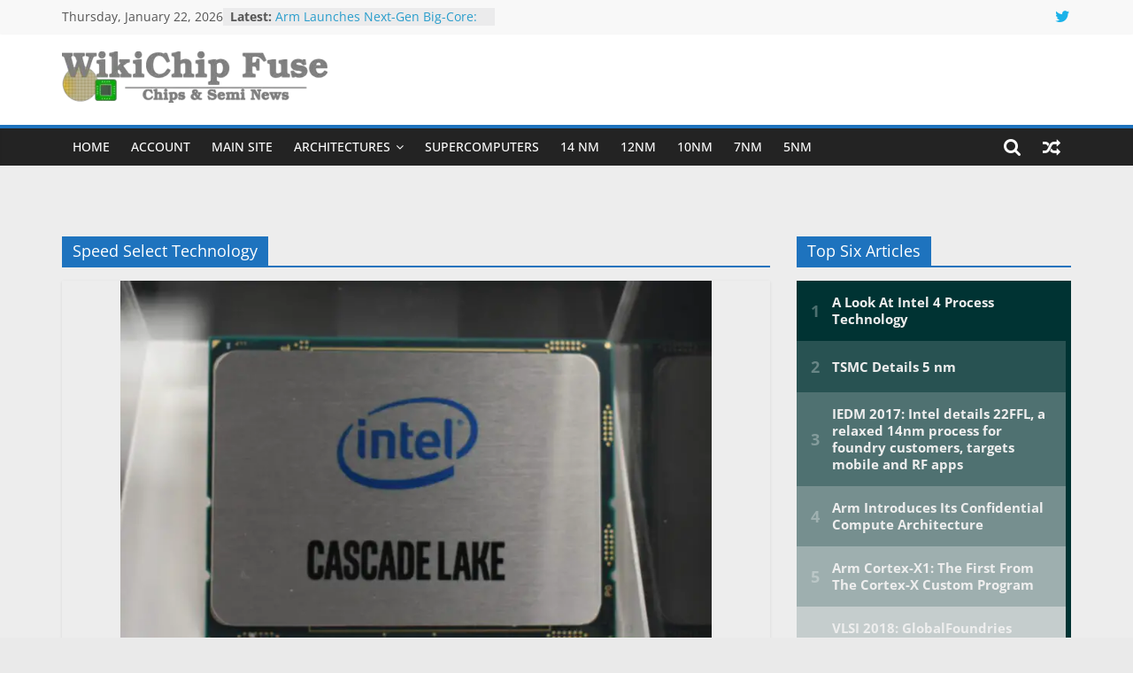

--- FILE ---
content_type: text/html; charset=UTF-8
request_url: https://fuse.wikichip.org/news/tag/speed-select-technology/
body_size: 27438
content:
<!DOCTYPE html><html lang="en-US" prefix="og: http://ogp.me/ns# fb: http://ogp.me/ns/fb#"><head><meta charset="UTF-8"/>
<script>var __ezHttpConsent={setByCat:function(src,tagType,attributes,category,force,customSetScriptFn=null){var setScript=function(){if(force||window.ezTcfConsent[category]){if(typeof customSetScriptFn==='function'){customSetScriptFn();}else{var scriptElement=document.createElement(tagType);scriptElement.src=src;attributes.forEach(function(attr){for(var key in attr){if(attr.hasOwnProperty(key)){scriptElement.setAttribute(key,attr[key]);}}});var firstScript=document.getElementsByTagName(tagType)[0];firstScript.parentNode.insertBefore(scriptElement,firstScript);}}};if(force||(window.ezTcfConsent&&window.ezTcfConsent.loaded)){setScript();}else if(typeof getEzConsentData==="function"){getEzConsentData().then(function(ezTcfConsent){if(ezTcfConsent&&ezTcfConsent.loaded){setScript();}else{console.error("cannot get ez consent data");force=true;setScript();}});}else{force=true;setScript();console.error("getEzConsentData is not a function");}},};</script>
<script>var ezTcfConsent=window.ezTcfConsent?window.ezTcfConsent:{loaded:false,store_info:false,develop_and_improve_services:false,measure_ad_performance:false,measure_content_performance:false,select_basic_ads:false,create_ad_profile:false,select_personalized_ads:false,create_content_profile:false,select_personalized_content:false,understand_audiences:false,use_limited_data_to_select_content:false,};function getEzConsentData(){return new Promise(function(resolve){document.addEventListener("ezConsentEvent",function(event){var ezTcfConsent=event.detail.ezTcfConsent;resolve(ezTcfConsent);});});}</script>
<script>if(typeof _setEzCookies!=='function'){function _setEzCookies(ezConsentData){var cookies=window.ezCookieQueue;for(var i=0;i<cookies.length;i++){var cookie=cookies[i];if(ezConsentData&&ezConsentData.loaded&&ezConsentData[cookie.tcfCategory]){document.cookie=cookie.name+"="+cookie.value;}}}}
window.ezCookieQueue=window.ezCookieQueue||[];if(typeof addEzCookies!=='function'){function addEzCookies(arr){window.ezCookieQueue=[...window.ezCookieQueue,...arr];}}
addEzCookies([{name:"ezoab_86609",value:"mod281; Path=/; Domain=wikichip.org; Max-Age=7200",tcfCategory:"store_info",isEzoic:"true",},{name:"ezosuibasgeneris-1",value:"3f2ac3c7-1da1-4d79-7471-8bab3da65ebe; Path=/; Domain=wikichip.org; Expires=Fri, 22 Jan 2027 20:27:09 UTC; Secure; SameSite=None",tcfCategory:"understand_audiences",isEzoic:"true",}]);if(window.ezTcfConsent&&window.ezTcfConsent.loaded){_setEzCookies(window.ezTcfConsent);}else if(typeof getEzConsentData==="function"){getEzConsentData().then(function(ezTcfConsent){if(ezTcfConsent&&ezTcfConsent.loaded){_setEzCookies(window.ezTcfConsent);}else{console.error("cannot get ez consent data");_setEzCookies(window.ezTcfConsent);}});}else{console.error("getEzConsentData is not a function");_setEzCookies(window.ezTcfConsent);}</script><script type="text/javascript" data-ezscrex='false' data-cfasync='false'>window._ezaq = Object.assign({"edge_cache_status":11,"edge_response_time":332,"url":"https://fuse.wikichip.org/news/tag/speed-select-technology/"}, typeof window._ezaq !== "undefined" ? window._ezaq : {});</script><script type="text/javascript" data-ezscrex='false' data-cfasync='false'>window._ezaq = Object.assign({"ab_test_id":"mod281"}, typeof window._ezaq !== "undefined" ? window._ezaq : {});window.__ez=window.__ez||{};window.__ez.tf={};</script><script type="text/javascript" data-ezscrex='false' data-cfasync='false'>window.ezDisableAds = true;</script>
<script data-ezscrex='false' data-cfasync='false' data-pagespeed-no-defer>var __ez=__ez||{};__ez.stms=Date.now();__ez.evt={};__ez.script={};__ez.ck=__ez.ck||{};__ez.template={};__ez.template.isOrig=true;window.__ezScriptHost="//www.ezojs.com";__ez.queue=__ez.queue||function(){var e=0,i=0,t=[],n=!1,o=[],r=[],s=!0,a=function(e,i,n,o,r,s,a){var l=arguments.length>7&&void 0!==arguments[7]?arguments[7]:window,d=this;this.name=e,this.funcName=i,this.parameters=null===n?null:w(n)?n:[n],this.isBlock=o,this.blockedBy=r,this.deleteWhenComplete=s,this.isError=!1,this.isComplete=!1,this.isInitialized=!1,this.proceedIfError=a,this.fWindow=l,this.isTimeDelay=!1,this.process=function(){f("... func = "+e),d.isInitialized=!0,d.isComplete=!0,f("... func.apply: "+e);var i=d.funcName.split("."),n=null,o=this.fWindow||window;i.length>3||(n=3===i.length?o[i[0]][i[1]][i[2]]:2===i.length?o[i[0]][i[1]]:o[d.funcName]),null!=n&&n.apply(null,this.parameters),!0===d.deleteWhenComplete&&delete t[e],!0===d.isBlock&&(f("----- F'D: "+d.name),m())}},l=function(e,i,t,n,o,r,s){var a=arguments.length>7&&void 0!==arguments[7]?arguments[7]:window,l=this;this.name=e,this.path=i,this.async=o,this.defer=r,this.isBlock=t,this.blockedBy=n,this.isInitialized=!1,this.isError=!1,this.isComplete=!1,this.proceedIfError=s,this.fWindow=a,this.isTimeDelay=!1,this.isPath=function(e){return"/"===e[0]&&"/"!==e[1]},this.getSrc=function(e){return void 0!==window.__ezScriptHost&&this.isPath(e)&&"banger.js"!==this.name?window.__ezScriptHost+e:e},this.process=function(){l.isInitialized=!0,f("... file = "+e);var i=this.fWindow?this.fWindow.document:document,t=i.createElement("script");t.src=this.getSrc(this.path),!0===o?t.async=!0:!0===r&&(t.defer=!0),t.onerror=function(){var e={url:window.location.href,name:l.name,path:l.path,user_agent:window.navigator.userAgent};"undefined"!=typeof _ezaq&&(e.pageview_id=_ezaq.page_view_id);var i=encodeURIComponent(JSON.stringify(e)),t=new XMLHttpRequest;t.open("GET","//g.ezoic.net/ezqlog?d="+i,!0),t.send(),f("----- ERR'D: "+l.name),l.isError=!0,!0===l.isBlock&&m()},t.onreadystatechange=t.onload=function(){var e=t.readyState;f("----- F'D: "+l.name),e&&!/loaded|complete/.test(e)||(l.isComplete=!0,!0===l.isBlock&&m())},i.getElementsByTagName("head")[0].appendChild(t)}},d=function(e,i){this.name=e,this.path="",this.async=!1,this.defer=!1,this.isBlock=!1,this.blockedBy=[],this.isInitialized=!0,this.isError=!1,this.isComplete=i,this.proceedIfError=!1,this.isTimeDelay=!1,this.process=function(){}};function c(e,i,n,s,a,d,c,u,f){var m=new l(e,i,n,s,a,d,c,f);!0===u?o[e]=m:r[e]=m,t[e]=m,h(m)}function h(e){!0!==u(e)&&0!=s&&e.process()}function u(e){if(!0===e.isTimeDelay&&!1===n)return f(e.name+" blocked = TIME DELAY!"),!0;if(w(e.blockedBy))for(var i=0;i<e.blockedBy.length;i++){var o=e.blockedBy[i];if(!1===t.hasOwnProperty(o))return f(e.name+" blocked = "+o),!0;if(!0===e.proceedIfError&&!0===t[o].isError)return!1;if(!1===t[o].isComplete)return f(e.name+" blocked = "+o),!0}return!1}function f(e){var i=window.location.href,t=new RegExp("[?&]ezq=([^&#]*)","i").exec(i);"1"===(t?t[1]:null)&&console.debug(e)}function m(){++e>200||(f("let's go"),p(o),p(r))}function p(e){for(var i in e)if(!1!==e.hasOwnProperty(i)){var t=e[i];!0===t.isComplete||u(t)||!0===t.isInitialized||!0===t.isError?!0===t.isError?f(t.name+": error"):!0===t.isComplete?f(t.name+": complete already"):!0===t.isInitialized&&f(t.name+": initialized already"):t.process()}}function w(e){return"[object Array]"==Object.prototype.toString.call(e)}return window.addEventListener("load",(function(){setTimeout((function(){n=!0,f("TDELAY -----"),m()}),5e3)}),!1),{addFile:c,addFileOnce:function(e,i,n,o,r,s,a,l,d){t[e]||c(e,i,n,o,r,s,a,l,d)},addDelayFile:function(e,i){var n=new l(e,i,!1,[],!1,!1,!0);n.isTimeDelay=!0,f(e+" ...  FILE! TDELAY"),r[e]=n,t[e]=n,h(n)},addFunc:function(e,n,s,l,d,c,u,f,m,p){!0===c&&(e=e+"_"+i++);var w=new a(e,n,s,l,d,u,f,p);!0===m?o[e]=w:r[e]=w,t[e]=w,h(w)},addDelayFunc:function(e,i,n){var o=new a(e,i,n,!1,[],!0,!0);o.isTimeDelay=!0,f(e+" ...  FUNCTION! TDELAY"),r[e]=o,t[e]=o,h(o)},items:t,processAll:m,setallowLoad:function(e){s=e},markLoaded:function(e){if(e&&0!==e.length){if(e in t){var i=t[e];!0===i.isComplete?f(i.name+" "+e+": error loaded duplicate"):(i.isComplete=!0,i.isInitialized=!0)}else t[e]=new d(e,!0);f("markLoaded dummyfile: "+t[e].name)}},logWhatsBlocked:function(){for(var e in t)!1!==t.hasOwnProperty(e)&&u(t[e])}}}();__ez.evt.add=function(e,t,n){e.addEventListener?e.addEventListener(t,n,!1):e.attachEvent?e.attachEvent("on"+t,n):e["on"+t]=n()},__ez.evt.remove=function(e,t,n){e.removeEventListener?e.removeEventListener(t,n,!1):e.detachEvent?e.detachEvent("on"+t,n):delete e["on"+t]};__ez.script.add=function(e){var t=document.createElement("script");t.src=e,t.async=!0,t.type="text/javascript",document.getElementsByTagName("head")[0].appendChild(t)};__ez.dot=__ez.dot||{};__ez.queue.addFileOnce('/detroitchicago/boise.js', '/detroitchicago/boise.js?gcb=195-3&cb=5', true, [], true, false, true, false);__ez.queue.addFileOnce('/parsonsmaize/abilene.js', '/parsonsmaize/abilene.js?gcb=195-3&cb=e80eca0cdb', true, [], true, false, true, false);__ez.queue.addFileOnce('/parsonsmaize/mulvane.js', '/parsonsmaize/mulvane.js?gcb=195-3&cb=e75e48eec0', true, ['/parsonsmaize/abilene.js'], true, false, true, false);__ez.queue.addFileOnce('/detroitchicago/birmingham.js', '/detroitchicago/birmingham.js?gcb=195-3&cb=539c47377c', true, ['/parsonsmaize/abilene.js'], true, false, true, false);</script>
<script type="text/javascript">var _ez_send_requests_through_ezoic = true;</script>
<script data-ezscrex="false" type="text/javascript" data-cfasync="false">window._ezaq = Object.assign({"ad_cache_level":0,"adpicker_placement_cnt":0,"ai_placeholder_cache_level":0,"ai_placeholder_placement_cnt":-1,"domain":"wikichip.org","domain_id":86609,"ezcache_level":0,"ezcache_skip_code":14,"has_bad_image":0,"has_bad_words":0,"is_sitespeed":0,"lt_cache_level":0,"response_size":162335,"response_size_orig":156456,"response_time_orig":320,"template_id":5,"url":"https://fuse.wikichip.org/news/tag/speed-select-technology/","word_count":0,"worst_bad_word_level":0}, typeof window._ezaq !== "undefined" ? window._ezaq : {});__ez.queue.markLoaded('ezaqBaseReady');</script>
<script type='text/javascript' data-ezscrex='false' data-cfasync='false'>
window.ezAnalyticsStatic = true;
window._ez_send_requests_through_ezoic = true;
function analyticsAddScript(script) {
	var ezDynamic = document.createElement('script');
	ezDynamic.type = 'text/javascript';
	ezDynamic.innerHTML = script;
	document.head.appendChild(ezDynamic);
}
function getCookiesWithPrefix() {
    var allCookies = document.cookie.split(';');
    var cookiesWithPrefix = {};

    for (var i = 0; i < allCookies.length; i++) {
        var cookie = allCookies[i].trim();

        for (var j = 0; j < arguments.length; j++) {
            var prefix = arguments[j];
            if (cookie.indexOf(prefix) === 0) {
                var cookieParts = cookie.split('=');
                var cookieName = cookieParts[0];
                var cookieValue = cookieParts.slice(1).join('=');
                cookiesWithPrefix[cookieName] = decodeURIComponent(cookieValue);
                break; // Once matched, no need to check other prefixes
            }
        }
    }

    return cookiesWithPrefix;
}
function productAnalytics() {
	var d = {"pr":[6],"omd5":"261fa9758db81001a4c2725de7372fa0","nar":"risk score"};
	d.u = _ezaq.url;
	d.p = _ezaq.page_view_id;
	d.v = _ezaq.visit_uuid;
	d.ab = _ezaq.ab_test_id;
	d.e = JSON.stringify(_ezaq);
	d.ref = document.referrer;
	d.c = getCookiesWithPrefix('active_template', 'ez', 'lp_');
	if(typeof ez_utmParams !== 'undefined') {
		d.utm = ez_utmParams;
	}

	var dataText = JSON.stringify(d);
	var xhr = new XMLHttpRequest();
	xhr.open('POST','//g.ezoic.net/ezais/analytics?cb=1', true);
	xhr.onload = function () {
		if (xhr.status!=200) {
            return;
		}

        if(document.readyState !== 'loading') {
            analyticsAddScript(xhr.response);
            return;
        }

        var eventFunc = function() {
            if(document.readyState === 'loading') {
                return;
            }
            document.removeEventListener('readystatechange', eventFunc, false);
            analyticsAddScript(xhr.response);
        };

        document.addEventListener('readystatechange', eventFunc, false);
	};
	xhr.setRequestHeader('Content-Type','text/plain');
	xhr.send(dataText);
}
__ez.queue.addFunc("productAnalytics", "productAnalytics", null, true, ['ezaqBaseReady'], false, false, false, true);
</script><base href="https://fuse.wikichip.org/news/tag/speed-select-technology/"/>
			
		<meta name="viewport" content="width=device-width, initial-scale=1"/>
		<link rel="profile" href="http://gmpg.org/xfn/11"/>
		<title>Speed Select Technology – WikiChip Fuse</title>
<meta name="robots" content="max-image-preview:large"/>
<link rel="alternate" type="application/rss+xml" title="WikiChip Fuse » Feed" href="https://fuse.wikichip.org/feed/"/>
<link rel="alternate" type="application/rss+xml" title="WikiChip Fuse » Comments Feed" href="https://fuse.wikichip.org/comments/feed/"/>
<link rel="alternate" type="application/rss+xml" title="WikiChip Fuse » Speed Select Technology Tag Feed" href="https://fuse.wikichip.org/news/tag/speed-select-technology/feed/"/>
<script type="text/javascript">
/* <![CDATA[ */
window._wpemojiSettings = {"baseUrl":"https:\/\/s.w.org\/images\/core\/emoji\/14.0.0\/72x72\/","ext":".png","svgUrl":"https:\/\/s.w.org\/images\/core\/emoji\/14.0.0\/svg\/","svgExt":".svg","source":{"concatemoji":"https:\/\/fuse.wikichip.org\/wp-includes\/js\/wp-emoji-release.min.js?ver=6.4.7"}};
/*! This file is auto-generated */
!function(i,n){var o,s,e;function c(e){try{var t={supportTests:e,timestamp:(new Date).valueOf()};sessionStorage.setItem(o,JSON.stringify(t))}catch(e){}}function p(e,t,n){e.clearRect(0,0,e.canvas.width,e.canvas.height),e.fillText(t,0,0);var t=new Uint32Array(e.getImageData(0,0,e.canvas.width,e.canvas.height).data),r=(e.clearRect(0,0,e.canvas.width,e.canvas.height),e.fillText(n,0,0),new Uint32Array(e.getImageData(0,0,e.canvas.width,e.canvas.height).data));return t.every(function(e,t){return e===r[t]})}function u(e,t,n){switch(t){case"flag":return n(e,"\ud83c\udff3\ufe0f\u200d\u26a7\ufe0f","\ud83c\udff3\ufe0f\u200b\u26a7\ufe0f")?!1:!n(e,"\ud83c\uddfa\ud83c\uddf3","\ud83c\uddfa\u200b\ud83c\uddf3")&&!n(e,"\ud83c\udff4\udb40\udc67\udb40\udc62\udb40\udc65\udb40\udc6e\udb40\udc67\udb40\udc7f","\ud83c\udff4\u200b\udb40\udc67\u200b\udb40\udc62\u200b\udb40\udc65\u200b\udb40\udc6e\u200b\udb40\udc67\u200b\udb40\udc7f");case"emoji":return!n(e,"\ud83e\udef1\ud83c\udffb\u200d\ud83e\udef2\ud83c\udfff","\ud83e\udef1\ud83c\udffb\u200b\ud83e\udef2\ud83c\udfff")}return!1}function f(e,t,n){var r="undefined"!=typeof WorkerGlobalScope&&self instanceof WorkerGlobalScope?new OffscreenCanvas(300,150):i.createElement("canvas"),a=r.getContext("2d",{willReadFrequently:!0}),o=(a.textBaseline="top",a.font="600 32px Arial",{});return e.forEach(function(e){o[e]=t(a,e,n)}),o}function t(e){var t=i.createElement("script");t.src=e,t.defer=!0,i.head.appendChild(t)}"undefined"!=typeof Promise&&(o="wpEmojiSettingsSupports",s=["flag","emoji"],n.supports={everything:!0,everythingExceptFlag:!0},e=new Promise(function(e){i.addEventListener("DOMContentLoaded",e,{once:!0})}),new Promise(function(t){var n=function(){try{var e=JSON.parse(sessionStorage.getItem(o));if("object"==typeof e&&"number"==typeof e.timestamp&&(new Date).valueOf()<e.timestamp+604800&&"object"==typeof e.supportTests)return e.supportTests}catch(e){}return null}();if(!n){if("undefined"!=typeof Worker&&"undefined"!=typeof OffscreenCanvas&&"undefined"!=typeof URL&&URL.createObjectURL&&"undefined"!=typeof Blob)try{var e="postMessage("+f.toString()+"("+[JSON.stringify(s),u.toString(),p.toString()].join(",")+"));",r=new Blob([e],{type:"text/javascript"}),a=new Worker(URL.createObjectURL(r),{name:"wpTestEmojiSupports"});return void(a.onmessage=function(e){c(n=e.data),a.terminate(),t(n)})}catch(e){}c(n=f(s,u,p))}t(n)}).then(function(e){for(var t in e)n.supports[t]=e[t],n.supports.everything=n.supports.everything&&n.supports[t],"flag"!==t&&(n.supports.everythingExceptFlag=n.supports.everythingExceptFlag&&n.supports[t]);n.supports.everythingExceptFlag=n.supports.everythingExceptFlag&&!n.supports.flag,n.DOMReady=!1,n.readyCallback=function(){n.DOMReady=!0}}).then(function(){return e}).then(function(){var e;n.supports.everything||(n.readyCallback(),(e=n.source||{}).concatemoji?t(e.concatemoji):e.wpemoji&&e.twemoji&&(t(e.twemoji),t(e.wpemoji)))}))}((window,document),window._wpemojiSettings);
/* ]]> */
</script>
<!-- fuse.wikichip.org is managing ads with Advanced Ads 1.52.3 --><script id="wikic-ready">
			window.advanced_ads_ready=function(e,a){a=a||"complete";var d=function(e){return"interactive"===a?"loading"!==e:"complete"===e};d(document.readyState)?e():document.addEventListener("readystatechange",(function(a){d(a.target.readyState)&&e()}),{once:"interactive"===a})},window.advanced_ads_ready_queue=window.advanced_ads_ready_queue||[];		</script>
		
		<style type="text/css">
			.mistape-test, .mistape_mistake_inner {color: #E42029 !important;}
			#mistape_dialog h2::before, #mistape_dialog .mistape_action, .mistape-letter-back {background-color: #E42029 !important; }
			#mistape_reported_text:before, #mistape_reported_text:after {border-color: #E42029 !important;}
            .mistape-letter-front .front-left {border-left-color: #E42029 !important;}
            .mistape-letter-front .front-right {border-right-color: #E42029 !important;}
            .mistape-letter-front .front-bottom, .mistape-letter-back > .mistape-letter-back-top, .mistape-letter-top {border-bottom-color: #E42029 !important;}
            .mistape-logo svg {fill: #E42029 !important;}
		</style>
		<link rel="stylesheet" id="mp-theme-css" href="https://fuse.wikichip.org/wp-content/plugins/memberpress/css/ui/theme.css?ver=1.12.11" type="text/css" media="all"/>
<style id="wp-emoji-styles-inline-css" type="text/css">

	img.wp-smiley, img.emoji {
		display: inline !important;
		border: none !important;
		box-shadow: none !important;
		height: 1em !important;
		width: 1em !important;
		margin: 0 0.07em !important;
		vertical-align: -0.1em !important;
		background: none !important;
		padding: 0 !important;
	}
</style>
<link rel="stylesheet" id="wp-block-library-css" href="https://fuse.wikichip.org/wp-includes/css/dist/block-library/style.min.css?ver=6.4.7" type="text/css" media="all"/>
<style id="wp-block-library-theme-inline-css" type="text/css">
.wp-block-audio figcaption{color:#555;font-size:13px;text-align:center}.is-dark-theme .wp-block-audio figcaption{color:hsla(0,0%,100%,.65)}.wp-block-audio{margin:0 0 1em}.wp-block-code{border:1px solid #ccc;border-radius:4px;font-family:Menlo,Consolas,monaco,monospace;padding:.8em 1em}.wp-block-embed figcaption{color:#555;font-size:13px;text-align:center}.is-dark-theme .wp-block-embed figcaption{color:hsla(0,0%,100%,.65)}.wp-block-embed{margin:0 0 1em}.blocks-gallery-caption{color:#555;font-size:13px;text-align:center}.is-dark-theme .blocks-gallery-caption{color:hsla(0,0%,100%,.65)}.wp-block-image figcaption{color:#555;font-size:13px;text-align:center}.is-dark-theme .wp-block-image figcaption{color:hsla(0,0%,100%,.65)}.wp-block-image{margin:0 0 1em}.wp-block-pullquote{border-bottom:4px solid;border-top:4px solid;color:currentColor;margin-bottom:1.75em}.wp-block-pullquote cite,.wp-block-pullquote footer,.wp-block-pullquote__citation{color:currentColor;font-size:.8125em;font-style:normal;text-transform:uppercase}.wp-block-quote{border-left:.25em solid;margin:0 0 1.75em;padding-left:1em}.wp-block-quote cite,.wp-block-quote footer{color:currentColor;font-size:.8125em;font-style:normal;position:relative}.wp-block-quote.has-text-align-right{border-left:none;border-right:.25em solid;padding-left:0;padding-right:1em}.wp-block-quote.has-text-align-center{border:none;padding-left:0}.wp-block-quote.is-large,.wp-block-quote.is-style-large,.wp-block-quote.is-style-plain{border:none}.wp-block-search .wp-block-search__label{font-weight:700}.wp-block-search__button{border:1px solid #ccc;padding:.375em .625em}:where(.wp-block-group.has-background){padding:1.25em 2.375em}.wp-block-separator.has-css-opacity{opacity:.4}.wp-block-separator{border:none;border-bottom:2px solid;margin-left:auto;margin-right:auto}.wp-block-separator.has-alpha-channel-opacity{opacity:1}.wp-block-separator:not(.is-style-wide):not(.is-style-dots){width:100px}.wp-block-separator.has-background:not(.is-style-dots){border-bottom:none;height:1px}.wp-block-separator.has-background:not(.is-style-wide):not(.is-style-dots){height:2px}.wp-block-table{margin:0 0 1em}.wp-block-table td,.wp-block-table th{word-break:normal}.wp-block-table figcaption{color:#555;font-size:13px;text-align:center}.is-dark-theme .wp-block-table figcaption{color:hsla(0,0%,100%,.65)}.wp-block-video figcaption{color:#555;font-size:13px;text-align:center}.is-dark-theme .wp-block-video figcaption{color:hsla(0,0%,100%,.65)}.wp-block-video{margin:0 0 1em}.wp-block-template-part.has-background{margin-bottom:0;margin-top:0;padding:1.25em 2.375em}
</style>
<style id="classic-theme-styles-inline-css" type="text/css">
/*! This file is auto-generated */
.wp-block-button__link{color:#fff;background-color:#32373c;border-radius:9999px;box-shadow:none;text-decoration:none;padding:calc(.667em + 2px) calc(1.333em + 2px);font-size:1.125em}.wp-block-file__button{background:#32373c;color:#fff;text-decoration:none}
</style>
<style id="global-styles-inline-css" type="text/css">
body{--wp--preset--color--black: #000000;--wp--preset--color--cyan-bluish-gray: #abb8c3;--wp--preset--color--white: #ffffff;--wp--preset--color--pale-pink: #f78da7;--wp--preset--color--vivid-red: #cf2e2e;--wp--preset--color--luminous-vivid-orange: #ff6900;--wp--preset--color--luminous-vivid-amber: #fcb900;--wp--preset--color--light-green-cyan: #7bdcb5;--wp--preset--color--vivid-green-cyan: #00d084;--wp--preset--color--pale-cyan-blue: #8ed1fc;--wp--preset--color--vivid-cyan-blue: #0693e3;--wp--preset--color--vivid-purple: #9b51e0;--wp--preset--gradient--vivid-cyan-blue-to-vivid-purple: linear-gradient(135deg,rgba(6,147,227,1) 0%,rgb(155,81,224) 100%);--wp--preset--gradient--light-green-cyan-to-vivid-green-cyan: linear-gradient(135deg,rgb(122,220,180) 0%,rgb(0,208,130) 100%);--wp--preset--gradient--luminous-vivid-amber-to-luminous-vivid-orange: linear-gradient(135deg,rgba(252,185,0,1) 0%,rgba(255,105,0,1) 100%);--wp--preset--gradient--luminous-vivid-orange-to-vivid-red: linear-gradient(135deg,rgba(255,105,0,1) 0%,rgb(207,46,46) 100%);--wp--preset--gradient--very-light-gray-to-cyan-bluish-gray: linear-gradient(135deg,rgb(238,238,238) 0%,rgb(169,184,195) 100%);--wp--preset--gradient--cool-to-warm-spectrum: linear-gradient(135deg,rgb(74,234,220) 0%,rgb(151,120,209) 20%,rgb(207,42,186) 40%,rgb(238,44,130) 60%,rgb(251,105,98) 80%,rgb(254,248,76) 100%);--wp--preset--gradient--blush-light-purple: linear-gradient(135deg,rgb(255,206,236) 0%,rgb(152,150,240) 100%);--wp--preset--gradient--blush-bordeaux: linear-gradient(135deg,rgb(254,205,165) 0%,rgb(254,45,45) 50%,rgb(107,0,62) 100%);--wp--preset--gradient--luminous-dusk: linear-gradient(135deg,rgb(255,203,112) 0%,rgb(199,81,192) 50%,rgb(65,88,208) 100%);--wp--preset--gradient--pale-ocean: linear-gradient(135deg,rgb(255,245,203) 0%,rgb(182,227,212) 50%,rgb(51,167,181) 100%);--wp--preset--gradient--electric-grass: linear-gradient(135deg,rgb(202,248,128) 0%,rgb(113,206,126) 100%);--wp--preset--gradient--midnight: linear-gradient(135deg,rgb(2,3,129) 0%,rgb(40,116,252) 100%);--wp--preset--font-size--small: 13px;--wp--preset--font-size--medium: 20px;--wp--preset--font-size--large: 36px;--wp--preset--font-size--x-large: 42px;--wp--preset--spacing--20: 0.44rem;--wp--preset--spacing--30: 0.67rem;--wp--preset--spacing--40: 1rem;--wp--preset--spacing--50: 1.5rem;--wp--preset--spacing--60: 2.25rem;--wp--preset--spacing--70: 3.38rem;--wp--preset--spacing--80: 5.06rem;--wp--preset--shadow--natural: 6px 6px 9px rgba(0, 0, 0, 0.2);--wp--preset--shadow--deep: 12px 12px 50px rgba(0, 0, 0, 0.4);--wp--preset--shadow--sharp: 6px 6px 0px rgba(0, 0, 0, 0.2);--wp--preset--shadow--outlined: 6px 6px 0px -3px rgba(255, 255, 255, 1), 6px 6px rgba(0, 0, 0, 1);--wp--preset--shadow--crisp: 6px 6px 0px rgba(0, 0, 0, 1);}:where(.is-layout-flex){gap: 0.5em;}:where(.is-layout-grid){gap: 0.5em;}body .is-layout-flow > .alignleft{float: left;margin-inline-start: 0;margin-inline-end: 2em;}body .is-layout-flow > .alignright{float: right;margin-inline-start: 2em;margin-inline-end: 0;}body .is-layout-flow > .aligncenter{margin-left: auto !important;margin-right: auto !important;}body .is-layout-constrained > .alignleft{float: left;margin-inline-start: 0;margin-inline-end: 2em;}body .is-layout-constrained > .alignright{float: right;margin-inline-start: 2em;margin-inline-end: 0;}body .is-layout-constrained > .aligncenter{margin-left: auto !important;margin-right: auto !important;}body .is-layout-constrained > :where(:not(.alignleft):not(.alignright):not(.alignfull)){max-width: var(--wp--style--global--content-size);margin-left: auto !important;margin-right: auto !important;}body .is-layout-constrained > .alignwide{max-width: var(--wp--style--global--wide-size);}body .is-layout-flex{display: flex;}body .is-layout-flex{flex-wrap: wrap;align-items: center;}body .is-layout-flex > *{margin: 0;}body .is-layout-grid{display: grid;}body .is-layout-grid > *{margin: 0;}:where(.wp-block-columns.is-layout-flex){gap: 2em;}:where(.wp-block-columns.is-layout-grid){gap: 2em;}:where(.wp-block-post-template.is-layout-flex){gap: 1.25em;}:where(.wp-block-post-template.is-layout-grid){gap: 1.25em;}.has-black-color{color: var(--wp--preset--color--black) !important;}.has-cyan-bluish-gray-color{color: var(--wp--preset--color--cyan-bluish-gray) !important;}.has-white-color{color: var(--wp--preset--color--white) !important;}.has-pale-pink-color{color: var(--wp--preset--color--pale-pink) !important;}.has-vivid-red-color{color: var(--wp--preset--color--vivid-red) !important;}.has-luminous-vivid-orange-color{color: var(--wp--preset--color--luminous-vivid-orange) !important;}.has-luminous-vivid-amber-color{color: var(--wp--preset--color--luminous-vivid-amber) !important;}.has-light-green-cyan-color{color: var(--wp--preset--color--light-green-cyan) !important;}.has-vivid-green-cyan-color{color: var(--wp--preset--color--vivid-green-cyan) !important;}.has-pale-cyan-blue-color{color: var(--wp--preset--color--pale-cyan-blue) !important;}.has-vivid-cyan-blue-color{color: var(--wp--preset--color--vivid-cyan-blue) !important;}.has-vivid-purple-color{color: var(--wp--preset--color--vivid-purple) !important;}.has-black-background-color{background-color: var(--wp--preset--color--black) !important;}.has-cyan-bluish-gray-background-color{background-color: var(--wp--preset--color--cyan-bluish-gray) !important;}.has-white-background-color{background-color: var(--wp--preset--color--white) !important;}.has-pale-pink-background-color{background-color: var(--wp--preset--color--pale-pink) !important;}.has-vivid-red-background-color{background-color: var(--wp--preset--color--vivid-red) !important;}.has-luminous-vivid-orange-background-color{background-color: var(--wp--preset--color--luminous-vivid-orange) !important;}.has-luminous-vivid-amber-background-color{background-color: var(--wp--preset--color--luminous-vivid-amber) !important;}.has-light-green-cyan-background-color{background-color: var(--wp--preset--color--light-green-cyan) !important;}.has-vivid-green-cyan-background-color{background-color: var(--wp--preset--color--vivid-green-cyan) !important;}.has-pale-cyan-blue-background-color{background-color: var(--wp--preset--color--pale-cyan-blue) !important;}.has-vivid-cyan-blue-background-color{background-color: var(--wp--preset--color--vivid-cyan-blue) !important;}.has-vivid-purple-background-color{background-color: var(--wp--preset--color--vivid-purple) !important;}.has-black-border-color{border-color: var(--wp--preset--color--black) !important;}.has-cyan-bluish-gray-border-color{border-color: var(--wp--preset--color--cyan-bluish-gray) !important;}.has-white-border-color{border-color: var(--wp--preset--color--white) !important;}.has-pale-pink-border-color{border-color: var(--wp--preset--color--pale-pink) !important;}.has-vivid-red-border-color{border-color: var(--wp--preset--color--vivid-red) !important;}.has-luminous-vivid-orange-border-color{border-color: var(--wp--preset--color--luminous-vivid-orange) !important;}.has-luminous-vivid-amber-border-color{border-color: var(--wp--preset--color--luminous-vivid-amber) !important;}.has-light-green-cyan-border-color{border-color: var(--wp--preset--color--light-green-cyan) !important;}.has-vivid-green-cyan-border-color{border-color: var(--wp--preset--color--vivid-green-cyan) !important;}.has-pale-cyan-blue-border-color{border-color: var(--wp--preset--color--pale-cyan-blue) !important;}.has-vivid-cyan-blue-border-color{border-color: var(--wp--preset--color--vivid-cyan-blue) !important;}.has-vivid-purple-border-color{border-color: var(--wp--preset--color--vivid-purple) !important;}.has-vivid-cyan-blue-to-vivid-purple-gradient-background{background: var(--wp--preset--gradient--vivid-cyan-blue-to-vivid-purple) !important;}.has-light-green-cyan-to-vivid-green-cyan-gradient-background{background: var(--wp--preset--gradient--light-green-cyan-to-vivid-green-cyan) !important;}.has-luminous-vivid-amber-to-luminous-vivid-orange-gradient-background{background: var(--wp--preset--gradient--luminous-vivid-amber-to-luminous-vivid-orange) !important;}.has-luminous-vivid-orange-to-vivid-red-gradient-background{background: var(--wp--preset--gradient--luminous-vivid-orange-to-vivid-red) !important;}.has-very-light-gray-to-cyan-bluish-gray-gradient-background{background: var(--wp--preset--gradient--very-light-gray-to-cyan-bluish-gray) !important;}.has-cool-to-warm-spectrum-gradient-background{background: var(--wp--preset--gradient--cool-to-warm-spectrum) !important;}.has-blush-light-purple-gradient-background{background: var(--wp--preset--gradient--blush-light-purple) !important;}.has-blush-bordeaux-gradient-background{background: var(--wp--preset--gradient--blush-bordeaux) !important;}.has-luminous-dusk-gradient-background{background: var(--wp--preset--gradient--luminous-dusk) !important;}.has-pale-ocean-gradient-background{background: var(--wp--preset--gradient--pale-ocean) !important;}.has-electric-grass-gradient-background{background: var(--wp--preset--gradient--electric-grass) !important;}.has-midnight-gradient-background{background: var(--wp--preset--gradient--midnight) !important;}.has-small-font-size{font-size: var(--wp--preset--font-size--small) !important;}.has-medium-font-size{font-size: var(--wp--preset--font-size--medium) !important;}.has-large-font-size{font-size: var(--wp--preset--font-size--large) !important;}.has-x-large-font-size{font-size: var(--wp--preset--font-size--x-large) !important;}
.wp-block-navigation a:where(:not(.wp-element-button)){color: inherit;}
:where(.wp-block-post-template.is-layout-flex){gap: 1.25em;}:where(.wp-block-post-template.is-layout-grid){gap: 1.25em;}
:where(.wp-block-columns.is-layout-flex){gap: 2em;}:where(.wp-block-columns.is-layout-grid){gap: 2em;}
.wp-block-pullquote{font-size: 1.5em;line-height: 1.6;}
</style>
<link rel="stylesheet" id="foobox-free-min-css" href="https://fuse.wikichip.org/wp-content/plugins/foobox-image-lightbox/free/css/foobox.free.min.css?ver=2.7.27" type="text/css" media="all"/>
<link rel="stylesheet" id="everest-forms-general-css" href="https://fuse.wikichip.org/wp-content/plugins/everest-forms/assets/css/everest-forms.css?ver=2.0.9" type="text/css" media="all"/>
<link rel="stylesheet" id="related-posts-by-taxonomy-css" href="https://fuse.wikichip.org/wp-content/plugins/related-posts-by-taxonomy/includes/assets/css/styles.css?ver=6.4.7" type="text/css" media="all"/>
<link rel="stylesheet" id="wordpress-popular-posts-css-css" href="https://fuse.wikichip.org/wp-content/plugins/wordpress-popular-posts/assets/css/wpp.css?ver=6.4.2" type="text/css" media="all"/>
<link rel="stylesheet" id="colormag_style-css" href="https://fuse.wikichip.org/wp-content/themes/colormag-pro/style.css?ver=3.4.3" type="text/css" media="all"/>
<style id="colormag_style-inline-css" type="text/css">
.colormag-button, blockquote, button, input[type=reset], input[type=button], input[type=submit], .home-icon.front_page_on, .main-navigation a:hover, .main-navigation ul li ul li a:hover, .main-navigation ul li ul li:hover>a, .main-navigation ul li.current-menu-ancestor>a, .main-navigation ul li.current-menu-item ul li a:hover, .main-navigation ul li.current-menu-item>a, .main-navigation ul li.current_page_ancestor>a, .main-navigation ul li.current_page_item>a, .main-navigation ul li:hover>a, .main-small-navigation li a:hover, .site-header .menu-toggle:hover, .colormag-header-classic .main-navigation ul ul.sub-menu li:hover > a, .colormag-header-classic .main-navigation ul ul.sub-menu li.current-menu-ancestor > a, .colormag-header-classic .main-navigation ul ul.sub-menu li.current-menu-item > a, .colormag-header-clean #site-navigation .menu-toggle:hover, .colormag-header-clean #site-navigation.main-small-navigation .menu-toggle, .colormag-header-classic #site-navigation.main-small-navigation .menu-toggle, #masthead .main-small-navigation li:hover > a, #masthead .main-small-navigation li.current-page-ancestor > a, #masthead .main-small-navigation li.current-menu-ancestor > a, #masthead .main-small-navigation li.current-page-item > a, #masthead .main-small-navigation li.current-menu-item > a, .colormag-header-classic #site-navigation .menu-toggle:hover, .main-navigation ul li.focus > a, .colormag-header-classic .main-navigation ul ul.sub-menu li.focus > a, .main-small-navigation .current-menu-item>a, .main-small-navigation .current_page_item>a, .colormag-header-clean .main-small-navigation li:hover > a, .colormag-header-clean .main-small-navigation li.current-page-ancestor > a, .colormag-header-clean .main-small-navigation li.current-menu-ancestor > a, .colormag-header-clean .main-small-navigation li.current-page-item > a, .colormag-header-clean .main-small-navigation li.current-menu-item > a, .fa.search-top:hover, .widget_featured_posts .article-content .above-entry-meta .cat-links a, .widget_call_to_action .btn--primary, .colormag-footer--classic .footer-widgets-area .widget-title span::before, .colormag-footer--classic-bordered .footer-widgets-area .widget-title span::before, .widget_featured_posts .widget-title span, .widget_featured_slider .slide-content .above-entry-meta .cat-links a, .widget_highlighted_posts .article-content .above-entry-meta .cat-links a, .category-slide-next, .category-slide-prev, .slide-next, .slide-prev, .tabbed-widget ul li, #content .wp-pagenavi .current,#content .wp-pagenavi a:hover, #secondary .widget-title span,#content .post .article-content .above-entry-meta .cat-links a, .page-header .page-title span, .entry-meta .post-format i, .format-link, .more-link, .infinite-scroll .tg-infinite-scroll, .no-more-post-text, .pagination span, .comments-area .comment-author-link span, .footer-widgets-area .widget-title span, .advertisement_above_footer .widget-title span, .sub-toggle, .error, #primary .widget-title span, .related-posts-wrapper.style-three .article-content .entry-title a:hover:before, .widget_slider_area .widget-title span, .widget_beside_slider .widget-title span, .top-full-width-sidebar .widget-title span, .wp-block-quote, .wp-block-quote.is-style-large, .wp-block-quote.has-text-align-right, .page-numbers .current{background-color:#1e73be;}a, #masthead .main-small-navigation li:hover > .sub-toggle i, #masthead .main-small-navigation li.current-page-ancestor > .sub-toggle i, #masthead .main-small-navigation li.current-menu-ancestor > .sub-toggle i, #masthead .main-small-navigation li.current-page-item > .sub-toggle i, #masthead .main-small-navigation li.current-menu-item > .sub-toggle i, .colormag-header-classic .main-navigation ul li.current-menu-item > a, .colormag-header-classic .main-navigation ul li.current_page_item > a, .colormag-header-classic .main-navigation ul li:hover > a, .colormag-header-classic .main-navigation ul li.focus > a .colormag-header-classic #site-navigation .fa.search-top:hover, .colormag-header-classic #site-navigation.main-small-navigation .random-post a:hover .fa-random, .colormag-header-classic #site-navigation.main-navigation .random-post a:hover .fa-random, .colormag-header-classic .breaking-news .newsticker a:hover, .dark-skin .colormag-header-classic #site-navigation.main-navigation .home-icon:hover .fa, .colormag-header-classic .main-navigation .home-icon a:hover .fa, .byline a:hover, .comments a:hover, .edit-link a:hover, .posted-on a:hover, .social-links:not(.search-random-icons-container .social-links) i.fa:hover, .tag-links a:hover, .colormag-header-clean .social-links li:hover i.fa, .colormag-header-classic .social-links li:hover i.fa, .colormag-header-clean .breaking-news .newsticker a:hover, .widget_featured_posts .article-content .entry-title a:hover, .widget_featured_slider .slide-content .below-entry-meta .byline a:hover, .widget_featured_slider .slide-content .below-entry-meta .comments a:hover, .widget_featured_slider .slide-content .below-entry-meta .posted-on a:hover, .widget_featured_slider .slide-content .entry-title a:hover, .widget_block_picture_news.widget_featured_posts .article-content .entry-title a:hover, .widget_highlighted_posts .article-content .below-entry-meta .byline a:hover, .widget_highlighted_posts .article-content .below-entry-meta .comments a:hover, .widget_highlighted_posts .article-content .below-entry-meta .posted-on a:hover, .widget_highlighted_posts .article-content .entry-title a:hover, i.fa-arrow-up, i.fa-arrow-down, #site-title a, #content .post .article-content .entry-title a:hover, .entry-meta .byline i, .entry-meta .cat-links i, .entry-meta a, .post .entry-title a:hover, .search .entry-title a:hover, .entry-meta .comments-link a:hover, .entry-meta .edit-link a:hover, .entry-meta .posted-on a:hover, .entry-meta .tag-links a:hover, .single #content .tags a:hover, .count, .next a:hover, .previous a:hover, .related-posts-main-title .fa, .single-related-posts .article-content .entry-title a:hover, .pagination a span:hover, #content .comments-area a.comment-edit-link:hover, #content .comments-area a.comment-permalink:hover, #content .comments-area article header cite a:hover, .comments-area .comment-author-link a:hover, .comment .comment-reply-link:hover, .nav-next a, .nav-previous a, #colophon .footer-menu ul li a:hover, .footer-widgets-area a:hover, a#scroll-up i, .main-small-navigation li.current-menu-item > .sub-toggle i, .num-404, .related-posts-wrapper-flyout .entry-title a:hover, .human-diff-time .human-diff-time-display:hover{color:#1e73be;}#site-navigation{border-top-color:#1e73be;}colormag-header-classic .main-navigation ul ul.sub-menu li:hover, .colormag-header-classic .main-navigation ul > li:hover > a, .colormag-header-classic .main-navigation ul > li.current-menu-item > a, .colormag-header-classic .main-navigation ul > li.current-menu-ancestor > a, .colormag-header-classic .main-navigation ul ul.sub-menu li:hover, .colormag-header-classic .main-navigation ul ul.sub-menu li.current-menu-ancestor, .colormag-header-classic .main-navigation ul ul.sub-menu li.current-menu-item, .colormag-header-classic .main-navigation ul ul.sub-menu li.focus, colormag-header-classic .main-navigation ul ul.sub-menu li.current-menu-ancestor, colormag-header-classic .main-navigation ul ul.sub-menu li.current-menu-item, colormag-header-classic #site-navigation .menu-toggle:hover, colormag-header-classic #site-navigation.main-small-navigation .menu-toggle, colormag-header-classic .main-navigation ul > li:hover > a, colormag-header-classic .main-navigation ul > li.current-menu-item > a, colormag-header-classic .main-navigation ul > li.current-menu-ancestor > a, .colormag-header-classic .main-navigation ul li.focus > a, .pagination a span:hover{border-color:#1e73be;}.widget_featured_posts .widget-title, #secondary .widget-title, #tertiary .widget-title, .page-header .page-title, .footer-widgets-area .widget-title, .advertisement_above_footer .widget-title, #primary .widget-title, .widget_slider_area .widget-title, .widget_beside_slider .widget-title, .top-full-width-sidebar .widget-title{border-bottom-color:#1e73be;}#main{background-color:#ededed;}
</style>
<link rel="stylesheet" id="colormag-fontawesome-css" href="https://fuse.wikichip.org/wp-content/themes/colormag-pro/fontawesome/css/font-awesome.min.css?ver=3.4.3" type="text/css" media="all"/>
<script type="text/javascript">
            window._nslDOMReady = function (callback) {
                if ( document.readyState === "complete" || document.readyState === "interactive" ) {
                    callback();
                } else {
                    document.addEventListener( "DOMContentLoaded", callback );
                }
            };
            </script><script type="application/json" id="wpp-json">

{"sampling_active":1,"sampling_rate":10,"ajax_url":"https:\/\/fuse.wikichip.org\/wp-json\/wordpress-popular-posts\/v1\/popular-posts","api_url":"https:\/\/fuse.wikichip.org\/wp-json\/wordpress-popular-posts","ID":0,"token":"9f72c23580","lang":0,"debug":0}

</script>
<script type="text/javascript" src="https://fuse.wikichip.org/wp-content/plugins/wordpress-popular-posts/assets/js/wpp.min.js?ver=6.4.2" id="wpp-js-js"></script>
<script type="text/javascript" src="https://fuse.wikichip.org/wp-includes/js/jquery/jquery.min.js?ver=3.7.1" id="jquery-core-js"></script>
<script type="text/javascript" src="https://fuse.wikichip.org/wp-includes/js/jquery/jquery-migrate.min.js?ver=3.4.1" id="jquery-migrate-js"></script>
<!--[if lte IE 8]>
<script type="text/javascript" src="https://fuse.wikichip.org/wp-content/themes/colormag-pro/js/html5shiv.min.js?ver=3.4.3" id="html5-js"></script>
<![endif]-->
<script type="text/javascript" id="foobox-free-min-js-before">
/* <![CDATA[ */
/* Run FooBox FREE (v2.7.27) */
var FOOBOX = window.FOOBOX = {
	ready: true,
	disableOthers: false,
	o: {wordpress: { enabled: true }, countMessage:'image %index of %total', captions: { dataTitle: ["captionTitle","title"], dataDesc: ["captionDesc","description"] }, excludes:'.fbx-link,.nofoobox,.nolightbox,a[href*="pinterest.com/pin/create/button/"]', affiliate : { enabled: false }},
	selectors: [
		".gallery", ".wp-block-gallery", ".wp-caption", ".wp-block-image", "a:has(img[class*=wp-image-])", ".post a:has(img[class*=wp-image-])", ".foobox"
	],
	pre: function( $ ){
		// Custom JavaScript (Pre)
		
	},
	post: function( $ ){
		// Custom JavaScript (Post)
		
		// Custom Captions Code
		
	},
	custom: function( $ ){
		// Custom Extra JS
		
	}
};
/* ]]> */
</script>
<script type="text/javascript" src="https://fuse.wikichip.org/wp-content/plugins/foobox-image-lightbox/free/js/foobox.free.min.js?ver=2.7.27" id="foobox-free-min-js"></script>
<link rel="https://api.w.org/" href="https://fuse.wikichip.org/wp-json/"/><link rel="alternate" type="application/json" href="https://fuse.wikichip.org/wp-json/wp/v2/tags/537"/><link rel="EditURI" type="application/rsd+xml" title="RSD" href="https://fuse.wikichip.org/xmlrpc.php?rsd"/>
<meta name="generator" content="WordPress 6.4.7"/>
<meta name="generator" content="Everest Forms 2.0.9"/>
            <style id="wpp-loading-animation-styles">@-webkit-keyframes bgslide{from{background-position-x:0}to{background-position-x:-200%}}@keyframes bgslide{from{background-position-x:0}to{background-position-x:-200%}}.wpp-widget-placeholder,.wpp-widget-block-placeholder,.wpp-shortcode-placeholder{margin:0 auto;width:60px;height:3px;background:#dd3737;background:linear-gradient(90deg,#dd3737 0%,#571313 10%,#dd3737 100%);background-size:200% auto;border-radius:3px;-webkit-animation:bgslide 1s infinite linear;animation:bgslide 1s infinite linear}</style>
            		<script>
			( function() {
				window.onpageshow = function( event ) {
					// Defined window.wpforms means that a form exists on a page.
					// If so and back/forward button has been clicked,
					// force reload a page to prevent the submit button state stuck.
					if ( typeof window.wpforms !== 'undefined' && event.persisted ) {
						window.location.reload();
					}
				};
			}() );
		</script>
		<link rel="icon" href="https://fuse.wikichip.org/wp-content/uploads/2018/07/cropped-wikichip_logo2.svg_-1-32x32.png" sizes="32x32"/>
<link rel="icon" href="https://fuse.wikichip.org/wp-content/uploads/2018/07/cropped-wikichip_logo2.svg_-1-192x192.png" sizes="192x192"/>
<link rel="apple-touch-icon" href="https://fuse.wikichip.org/wp-content/uploads/2018/07/cropped-wikichip_logo2.svg_-1-180x180.png"/>
<meta name="msapplication-TileImage" content="https://fuse.wikichip.org/wp-content/uploads/2018/07/cropped-wikichip_logo2.svg_-1-270x270.png"/>
<style type="text/css">div.nsl-container[data-align="left"] {
    text-align: left;
}

div.nsl-container[data-align="center"] {
    text-align: center;
}

div.nsl-container[data-align="right"] {
    text-align: right;
}


div.nsl-container div.nsl-container-buttons a[data-plugin="nsl"] {
    text-decoration: none;
    box-shadow: none;
    border: 0;
}

div.nsl-container .nsl-container-buttons {
    display: flex;
    padding: 5px 0;
}

div.nsl-container.nsl-container-block .nsl-container-buttons {
    display: inline-grid;
    grid-template-columns: minmax(145px, auto);
}

div.nsl-container-block-fullwidth .nsl-container-buttons {
    flex-flow: column;
    align-items: center;
}

div.nsl-container-block-fullwidth .nsl-container-buttons a,
div.nsl-container-block .nsl-container-buttons a {
    flex: 1 1 auto;
    display: block;
    margin: 5px 0;
    width: 100%;
}

div.nsl-container-inline {
    margin: -5px;
    text-align: left;
}

div.nsl-container-inline .nsl-container-buttons {
    justify-content: center;
    flex-wrap: wrap;
}

div.nsl-container-inline .nsl-container-buttons a {
    margin: 5px;
    display: inline-block;
}

div.nsl-container-grid .nsl-container-buttons {
    flex-flow: row;
    align-items: center;
    flex-wrap: wrap;
}

div.nsl-container-grid .nsl-container-buttons a {
    flex: 1 1 auto;
    display: block;
    margin: 5px;
    max-width: 280px;
    width: 100%;
}

@media only screen and (min-width: 650px) {
    div.nsl-container-grid .nsl-container-buttons a {
        width: auto;
    }
}

div.nsl-container .nsl-button {
    cursor: pointer;
    vertical-align: top;
    border-radius: 4px;
}

div.nsl-container .nsl-button-default {
    color: #fff;
    display: flex;
}

div.nsl-container .nsl-button-icon {
    display: inline-block;
}

div.nsl-container .nsl-button-svg-container {
    flex: 0 0 auto;
    padding: 8px;
    display: flex;
    align-items: center;
}

div.nsl-container svg {
    height: 24px;
    width: 24px;
    vertical-align: top;
}

div.nsl-container .nsl-button-default div.nsl-button-label-container {
    margin: 0 24px 0 12px;
    padding: 10px 0;
    font-family: Helvetica, Arial, sans-serif;
    font-size: 16px;
    line-height: 20px;
    letter-spacing: .25px;
    overflow: hidden;
    text-align: center;
    text-overflow: clip;
    white-space: nowrap;
    flex: 1 1 auto;
    -webkit-font-smoothing: antialiased;
    -moz-osx-font-smoothing: grayscale;
    text-transform: none;
    display: inline-block;
}

div.nsl-container .nsl-button-google[data-skin="dark"] .nsl-button-svg-container {
    margin: 1px;
    padding: 7px;
    border-radius: 3px;
    background: #fff;
}

div.nsl-container .nsl-button-google[data-skin="light"] {
    border-radius: 1px;
    box-shadow: 0 1px 5px 0 rgba(0, 0, 0, .25);
    color: RGBA(0, 0, 0, 0.54);
}

div.nsl-container .nsl-button-apple .nsl-button-svg-container {
    padding: 0 6px;
}

div.nsl-container .nsl-button-apple .nsl-button-svg-container svg {
    height: 40px;
    width: auto;
}

div.nsl-container .nsl-button-apple[data-skin="light"] {
    color: #000;
    box-shadow: 0 0 0 1px #000;
}

div.nsl-container .nsl-button-facebook[data-skin="white"] {
    color: #000;
    box-shadow: inset 0 0 0 1px #000;
}

div.nsl-container .nsl-button-facebook[data-skin="light"] {
    color: #1877F2;
    box-shadow: inset 0 0 0 1px #1877F2;
}

div.nsl-container .nsl-button-spotify[data-skin="white"] {
    color: #191414;
    box-shadow: inset 0 0 0 1px #191414;
}

div.nsl-container .nsl-button-apple div.nsl-button-label-container {
    font-size: 17px;
    font-family: -apple-system, BlinkMacSystemFont, "Segoe UI", Roboto, Helvetica, Arial, sans-serif, "Apple Color Emoji", "Segoe UI Emoji", "Segoe UI Symbol";
}

div.nsl-container .nsl-button-slack div.nsl-button-label-container {
    font-size: 17px;
    font-family: -apple-system, BlinkMacSystemFont, "Segoe UI", Roboto, Helvetica, Arial, sans-serif, "Apple Color Emoji", "Segoe UI Emoji", "Segoe UI Symbol";
}

div.nsl-container .nsl-button-slack[data-skin="light"] {
    color: #000000;
    box-shadow: inset 0 0 0 1px #DDDDDD;
}

div.nsl-container .nsl-button-tiktok[data-skin="light"] {
    color: #161823;
    box-shadow: 0 0 0 1px rgba(22, 24, 35, 0.12);
}


div.nsl-container .nsl-button-kakao {
    color: rgba(0, 0, 0, 0.85);
}

.nsl-clear {
    clear: both;
}

.nsl-container {
    clear: both;
}

.nsl-disabled-provider .nsl-button {
    filter: grayscale(1);
    opacity: 0.8;
}

/*Button align start*/

div.nsl-container-inline[data-align="left"] .nsl-container-buttons {
    justify-content: flex-start;
}

div.nsl-container-inline[data-align="center"] .nsl-container-buttons {
    justify-content: center;
}

div.nsl-container-inline[data-align="right"] .nsl-container-buttons {
    justify-content: flex-end;
}


div.nsl-container-grid[data-align="left"] .nsl-container-buttons {
    justify-content: flex-start;
}

div.nsl-container-grid[data-align="center"] .nsl-container-buttons {
    justify-content: center;
}

div.nsl-container-grid[data-align="right"] .nsl-container-buttons {
    justify-content: flex-end;
}

div.nsl-container-grid[data-align="space-around"] .nsl-container-buttons {
    justify-content: space-around;
}

div.nsl-container-grid[data-align="space-between"] .nsl-container-buttons {
    justify-content: space-between;
}

/* Button align end*/

/* Redirect */

#nsl-redirect-overlay {
    display: flex;
    flex-direction: column;
    justify-content: center;
    align-items: center;
    position: fixed;
    z-index: 1000000;
    left: 0;
    top: 0;
    width: 100%;
    height: 100%;
    backdrop-filter: blur(1px);
    background-color: RGBA(0, 0, 0, .32);;
}

#nsl-redirect-overlay-container {
    display: flex;
    flex-direction: column;
    justify-content: center;
    align-items: center;
    background-color: white;
    padding: 30px;
    border-radius: 10px;
}

#nsl-redirect-overlay-spinner {
    content: '';
    display: block;
    margin: 20px;
    border: 9px solid RGBA(0, 0, 0, .6);
    border-top: 9px solid #fff;
    border-radius: 50%;
    box-shadow: inset 0 0 0 1px RGBA(0, 0, 0, .6), 0 0 0 1px RGBA(0, 0, 0, .6);
    width: 40px;
    height: 40px;
    animation: nsl-loader-spin 2s linear infinite;
}

@keyframes nsl-loader-spin {
    0% {
        transform: rotate(0deg)
    }
    to {
        transform: rotate(360deg)
    }
}

#nsl-redirect-overlay-title {
    font-family: -apple-system, BlinkMacSystemFont, "Segoe UI", Roboto, Oxygen-Sans, Ubuntu, Cantarell, "Helvetica Neue", sans-serif;
    font-size: 18px;
    font-weight: bold;
    color: #3C434A;
}

#nsl-redirect-overlay-text {
    font-family: -apple-system, BlinkMacSystemFont, "Segoe UI", Roboto, Oxygen-Sans, Ubuntu, Cantarell, "Helvetica Neue", sans-serif;
    text-align: center;
    font-size: 14px;
    color: #3C434A;
}

/* Redirect END*/</style><style type="text/css">/* Notice fallback */
#nsl-notices-fallback {
    position: fixed;
    right: 10px;
    top: 10px;
    z-index: 10000;
}

.admin-bar #nsl-notices-fallback {
    top: 42px;
}

#nsl-notices-fallback > div {
    position: relative;
    background: #fff;
    border-left: 4px solid #fff;
    box-shadow: 0 1px 1px 0 rgba(0, 0, 0, .1);
    margin: 5px 15px 2px;
    padding: 1px 20px;
}

#nsl-notices-fallback > div.error {
    display: block;
    border-left-color: #dc3232;
}

#nsl-notices-fallback > div.updated {
    display: block;
    border-left-color: #46b450;
}

#nsl-notices-fallback p {
    margin: .5em 0;
    padding: 2px;
}

#nsl-notices-fallback > div:after {
    position: absolute;
    right: 5px;
    top: 5px;
    content: '\00d7';
    display: block;
    height: 16px;
    width: 16px;
    line-height: 16px;
    text-align: center;
    font-size: 20px;
    cursor: pointer;
}</style>		<style type="text/css" id="wp-custom-css">
			.main-navigation a {
  font-weight: 500;
}
.breaking-news-main.inner-wrap {
  margin-bottom: 20px;
}
#primary .widget_highlighted_posts .widget-title {
  font-size: 18px;
}


table th {
	text-align: center;
	background-color: #c4f5d1;
	border: 1px solid #71967b;
}
table td {
	text-align: center;
	border: 1px solid #71967b;
}

.single #content .post {
	background-color: #f5f5f5;
}

.single #comments {
	background-color: #f5f5f5;
}

.single .fuse-a-group {
    text-align: center;
    display: grid;
}

.wp-caption .wp-caption-text {
	font-size: 0.7em;
	font-weight: bold;
	padding: 0;
	margin: 0;
}

.pagination  {
	font-size: 1.3em;
}
.pagination .post-page-numbers {
	background-color: #1e73be;
	font-weight: bold;
	color: white;
	padding: 3px;
}		</style>
		
<!-- START - Open Graph and Twitter Card Tags 3.3.3 -->
 <!-- Facebook Open Graph -->
  <meta property="og:locale" content="en_US"/>
  <meta property="og:site_name" content="WikiChip Fuse"/>
  <meta property="og:title" content="Speed Select Technology"/>
  <meta property="og:url" content="https://fuse.wikichip.org/news/tag/speed-select-technology/"/>
  <meta property="og:type" content="article"/>
  <meta property="og:description" content="Your Chips and Semi News"/>
 <!-- Google+ / Schema.org -->
 <!-- Twitter Cards -->
  <meta name="twitter:title" content="Speed Select Technology"/>
  <meta name="twitter:url" content="https://fuse.wikichip.org/news/tag/speed-select-technology/"/>
  <meta name="twitter:description" content="Your Chips and Semi News"/>
  <meta name="twitter:card" content="summary"/>
 <!-- SEO -->
 <!-- Misc. tags -->
 <!-- is_tag -->
<!-- END - Open Graph and Twitter Card Tags 3.3.3 -->
	
<style id="wpforms-css-vars-root">
				:root {
					--wpforms-field-border-radius: 3px;
--wpforms-field-border-style: solid;
--wpforms-field-border-size: 1px;
--wpforms-field-background-color: #ffffff;
--wpforms-field-border-color: rgba( 0, 0, 0, 0.25 );
--wpforms-field-border-color-spare: rgba( 0, 0, 0, 0.25 );
--wpforms-field-text-color: rgba( 0, 0, 0, 0.7 );
--wpforms-field-menu-color: #ffffff;
--wpforms-label-color: rgba( 0, 0, 0, 0.85 );
--wpforms-label-sublabel-color: rgba( 0, 0, 0, 0.55 );
--wpforms-label-error-color: #d63637;
--wpforms-button-border-radius: 3px;
--wpforms-button-border-style: none;
--wpforms-button-border-size: 1px;
--wpforms-button-background-color: #066aab;
--wpforms-button-border-color: #066aab;
--wpforms-button-text-color: #ffffff;
--wpforms-page-break-color: #066aab;
--wpforms-background-image: none;
--wpforms-background-position: center center;
--wpforms-background-repeat: no-repeat;
--wpforms-background-size: cover;
--wpforms-background-width: 100px;
--wpforms-background-height: 100px;
--wpforms-background-color: rgba( 0, 0, 0, 0 );
--wpforms-background-url: none;
--wpforms-container-padding: 0px;
--wpforms-container-border-style: none;
--wpforms-container-border-width: 1px;
--wpforms-container-border-color: #000000;
--wpforms-container-border-radius: 3px;
--wpforms-field-size-input-height: 43px;
--wpforms-field-size-input-spacing: 15px;
--wpforms-field-size-font-size: 16px;
--wpforms-field-size-line-height: 19px;
--wpforms-field-size-padding-h: 14px;
--wpforms-field-size-checkbox-size: 16px;
--wpforms-field-size-sublabel-spacing: 5px;
--wpforms-field-size-icon-size: 1;
--wpforms-label-size-font-size: 16px;
--wpforms-label-size-line-height: 19px;
--wpforms-label-size-sublabel-font-size: 14px;
--wpforms-label-size-sublabel-line-height: 17px;
--wpforms-button-size-font-size: 17px;
--wpforms-button-size-height: 41px;
--wpforms-button-size-padding-h: 15px;
--wpforms-button-size-margin-top: 10px;
--wpforms-container-shadow-size-box-shadow: none;

				}
			</style><script type='text/javascript'>
var ezoTemplate = 'orig_site';
var ezouid = '1';
var ezoFormfactor = '1';
</script><script data-ezscrex="false" type='text/javascript'>
var soc_app_id = '0';
var did = 86609;
var ezdomain = 'wikichip.org';
var ezoicSearchable = 1;
</script></head>

<body class="archive tag tag-speed-select-technology tag-537 wp-custom-logo wp-embed-responsive everest-forms-no-js  wide aa-prefix-wikic- aa-disabled-archive">

		<div id="page" class="hfeed site">
				<a class="skip-link screen-reader-text" href="#main">Skip to content</a>
				<header id="masthead" class="site-header clearfix">
				<div id="header-text-nav-container" class="clearfix">
		
				<div class="news-bar">
					<div class="inner-wrap ">
						<div class="tg-news-bar__one">
							
		<div class="date-in-header">
			Thursday, January 22, 2026		</div>

		
		<div class="breaking-news">
			<strong class="breaking-news-latest">
				Latest:			</strong>

			<ul class="newsticker">
									<li>
						<a href="https://fuse.wikichip.org/news/7829/arm-launches-next-gen-big-core-cortex-a725/" title="Arm Launches Next-Gen Big-Core: Cortex-A725">
							Arm Launches Next-Gen Big-Core: Cortex-A725						</a>
					</li>
									<li>
						<a href="https://fuse.wikichip.org/news/7793/arm-unveils-2024-compute-platform-3nm-cortex-x925-cortex-a725-immortalis-g925/" title="Arm Unveils 2024 Compute Platform: 3nm, Cortex-X925,  Cortex-A725, Immortalis-G925">
							Arm Unveils 2024 Compute Platform: 3nm, Cortex-X925,  Cortex-A725, Immortalis-G925						</a>
					</li>
									<li>
						<a href="https://fuse.wikichip.org/news/7761/arm-launches-next-gen-flagship-cortex-x925/" title="Arm Launches Next-Gen Flagship Cortex-X925">
							Arm Launches Next-Gen Flagship Cortex-X925						</a>
					</li>
									<li>
						<a href="https://fuse.wikichip.org/news/7633/amazon-debuts-4th-gen-graviton/" title="Amazon Debuts 4th Gen Graviton">
							Amazon Debuts 4th Gen Graviton						</a>
					</li>
									<li>
						<a href="https://fuse.wikichip.org/news/7611/arm-launches-the-cortex-m52-for-iot-its-smallest-processor-with-helium/" title="Arm Launches the Cortex-M52 For IoT; Its Smallest Processor with Helium">
							Arm Launches the Cortex-M52 For IoT; Its Smallest Processor with Helium						</a>
					</li>
							</ul>
		</div>

								</div>

						<div class="tg-news-bar__two">
							
		<div class="social-links">
			<ul>
				<li><a href="https://twitter.com/WikiChip"><i class="fa fa-twitter"></i></a></li>			</ul>
		</div><!-- .social-links -->
								</div>
					</div>
				</div>

				
		<div class="inner-wrap">
			<div id="header-text-nav-wrap" class="clearfix">

				<div id="header-left-section">
											<div id="header-logo-image">
							<a href="https://fuse.wikichip.org/" class="custom-logo-link" rel="home"><img width="300" height="58" src="https://fuse.wikichip.org/wp-content/uploads/2020/09/wikichip_fuse-2-e1600464767949.png" class="custom-logo" alt="WikiChip Fuse" decoding="async" srcset=""/></a>						</div><!-- #header-logo-image -->
						
					<div id="header-text" class="screen-reader-text">
													<h3 id="site-title">
								<a href="https://fuse.wikichip.org/" title="WikiChip Fuse" rel="home">WikiChip Fuse</a>
							</h3>
						
													<p id="site-description">
								Your Chips and Semi News							</p><!-- #site-description -->
											</div><!-- #header-text -->
				</div><!-- #header-left-section -->

				<div id="header-right-section">
											<div id="header-right-sidebar" class="clearfix">
							<aside id="custom_html-3" class="widget_text widget widget_custom_html clearfix"><div class="textwidget custom-html-widget"><!-- Ezoic - wikichip/fuse/header - top_of_page -->
<div id="ezoic-pub-ad-placeholder-101"> </div>
<!-- End Ezoic - wikichip/fuse/header - top_of_page --></div></aside>						</div>
										</div><!-- #header-right-section -->

			</div><!-- #header-text-nav-wrap -->
		</div><!-- .inner-wrap -->

		
			<nav id="site-navigation" class="main-navigation clearfix">
				<div class="inner-wrap clearfix">
					
											<div class="search-random-icons-container">
							
		<div class="random-post">
							<a href="https://fuse.wikichip.org/news/2371/intel-sunny-cove-core-to-deliver-a-major-improvement-in-single-thread-performance-bigger-improvements-to-follow/" title="View a random post">
					<i class="fa fa-random"></i>
				</a>
					</div>

										<div class="top-search-wrap">
									<i class="fa fa-search search-top"></i>
									<div class="search-form-top">
										
<form action="https://fuse.wikichip.org/" class="search-form searchform clearfix" method="get" role="search">

	<div class="search-wrap">
		<input type="search" class="s field" name="s" value="" placeholder="Search"/>

		<button class="search-icon" type="submit"></button>
	</div>

</form><!-- .searchform -->
									</div>
								</div>
													</div>
					
					<p class="menu-toggle"></p>
					<div class="menu-primary-container"><ul id="menu-primary" class="menu"><li id="menu-item-3904" class="menu-item menu-item-type-custom menu-item-object-custom menu-item-home menu-item-3904"><a href="https://fuse.wikichip.org/">Home</a></li>
<li id="menu-item-4997" class="menu-item menu-item-type-post_type menu-item-object-page menu-item-4997"><a href="https://fuse.wikichip.org/account/">Account</a></li>
<li id="menu-item-3905" class="menu-item menu-item-type-custom menu-item-object-custom menu-item-3905"><a href="https://en.wikichip.org/wiki/WikiChip">Main Site</a></li>
<li id="menu-item-3906" class="menu-item menu-item-type-taxonomy menu-item-object-category menu-item-has-children menu-item-3906"><a href="https://fuse.wikichip.org/news/category/architectures/">Architectures</a>
<ul class="sub-menu">
	<li id="menu-item-3912" class="menu-item menu-item-type-taxonomy menu-item-object-post_tag menu-item-3912"><a href="https://fuse.wikichip.org/news/tag/x86/">x86</a></li>
	<li id="menu-item-3917" class="menu-item menu-item-type-taxonomy menu-item-object-post_tag menu-item-3917"><a href="https://fuse.wikichip.org/news/tag/arm/">ARM</a></li>
	<li id="menu-item-3919" class="menu-item menu-item-type-taxonomy menu-item-object-post_tag menu-item-3919"><a href="https://fuse.wikichip.org/news/tag/risc-v/">RISC-V</a></li>
	<li id="menu-item-3916" class="menu-item menu-item-type-taxonomy menu-item-object-post_tag menu-item-3916"><a href="https://fuse.wikichip.org/news/tag/power-isa/">Power ISA</a></li>
	<li id="menu-item-3918" class="menu-item menu-item-type-taxonomy menu-item-object-post_tag menu-item-3918"><a href="https://fuse.wikichip.org/news/tag/mips/">MIPS</a></li>
</ul>
</li>
<li id="menu-item-3907" class="menu-item menu-item-type-taxonomy menu-item-object-category menu-item-3907"><a href="https://fuse.wikichip.org/news/category/supercomputers/">Supercomputers</a></li>
<li id="menu-item-3909" class="menu-item menu-item-type-taxonomy menu-item-object-post_tag menu-item-3909"><a href="https://fuse.wikichip.org/news/tag/14-nm/">14 nm</a></li>
<li id="menu-item-3913" class="menu-item menu-item-type-taxonomy menu-item-object-post_tag menu-item-3913"><a href="https://fuse.wikichip.org/news/tag/12nm/">12nm</a></li>
<li id="menu-item-3910" class="menu-item menu-item-type-taxonomy menu-item-object-post_tag menu-item-3910"><a href="https://fuse.wikichip.org/news/tag/10nm/">10nm</a></li>
<li id="menu-item-3911" class="menu-item menu-item-type-taxonomy menu-item-object-post_tag menu-item-3911"><a href="https://fuse.wikichip.org/news/tag/7nm/">7nm</a></li>
<li id="menu-item-3914" class="menu-item menu-item-type-taxonomy menu-item-object-post_tag menu-item-3914"><a href="https://fuse.wikichip.org/news/tag/5nm/">5nm</a></li>
</ul></div>
				</div>
			</nav>

					</div><!-- #header-text-nav-container -->
				</header><!-- #masthead -->
				<div id="main" class="clearfix">
		
		<!-- Breadcrumb display -->
		<div id="breadcrumb-wrap" class="breadcrumb-wrap" typeof="BreadcrumbList">
			<div class="inner-wrap">
						</div>
		</div>
		<div class="inner-wrap clearfix">
		

	<div id="primary">
		<div id="content" class="clearfix">
			
		<header class="page-header">
			
				<h1 class="page-title">
					<span>
						Speed Select Technology					</span>
				</h1>
						</header><!-- .page-header -->

		
								<div class="article-container ">
					
<article id="post-2130" class=" post-2130 post type-post status-publish format-standard has-post-thumbnail hentry category-architectures category-embedded-processors category-server-processors tag-14-nm tag-800-series-ethernet tag-cascade-lake tag-columbiaville tag-data-center tag-eon-scalable tag-ethernet-switch tag-hewitt-lake tag-optane-dc tag-skylake-sp tag-speed-select-technology tag-x tag-x86 tag-xeon-bronze tag-xeon-d tag-xeon-gold tag-xeon-platinum tag-xeon-silver">
	
				<div class="featured-image">
				<a href="https://fuse.wikichip.org/news/2130/intel-rolls-out-next-gen-data-center-portfolio-100-gigabit-ethernet-optane-dc-hewitt-lake-and-cascade-lake-with-up-to-56-cores/" title="Intel Rolls Out Next-Gen Data Center Portfolio; 100 Gigabit Ethernet, Optane DC, Hewitt Lake, and Cascade Lake With Up to 56 Cores">
					<img width="668" height="445" src="https://fuse.wikichip.org/wp-content/uploads/2019/04/intel-dc-fi.jpg" class="attachment-colormag-featured-image size-colormag-featured-image wp-post-image" alt="" decoding="async" fetchpriority="high" srcset="https://fuse.wikichip.org/wp-content/uploads/2019/04/intel-dc-fi.jpg 1620w, https://fuse.wikichip.org/wp-content/uploads/2019/04/intel-dc-fi-300x200.jpg 300w, https://fuse.wikichip.org/wp-content/uploads/2019/04/intel-dc-fi-1024x683.jpg 1024w, https://fuse.wikichip.org/wp-content/uploads/2019/04/intel-dc-fi-768x512.jpg 768w, https://fuse.wikichip.org/wp-content/uploads/2019/04/intel-dc-fi-1536x1024.jpg 1536w, https://fuse.wikichip.org/wp-content/uploads/2019/04/intel-dc-fi-1200x800.jpg 1200w" sizes="(max-width: 668px) 100vw, 668px"/>				</a>
							</div>

			
	<div class="article-content clearfix">
		<div class="above-entry-meta"><span class="cat-links"><a href="https://fuse.wikichip.org/news/category/architectures/" style="background:#dd9933" rel="category tag">Architectures</a> <a href="https://fuse.wikichip.org/news/category/processors/embedded-processors/" rel="category tag">Embedded Processors</a> <a href="https://fuse.wikichip.org/news/category/processors/server-processors/" rel="category tag">Server Processors</a> </span></div>
		<header class="entry-header">
			<h2 class="entry-title">
				<a href="https://fuse.wikichip.org/news/2130/intel-rolls-out-next-gen-data-center-portfolio-100-gigabit-ethernet-optane-dc-hewitt-lake-and-cascade-lake-with-up-to-56-cores/" title="Intel Rolls Out Next-Gen Data Center Portfolio; 100 Gigabit Ethernet, Optane DC, Hewitt Lake, and Cascade Lake With Up to 56 Cores">
				Intel Rolls Out Next-Gen Data Center Portfolio; 100 Gigabit Ethernet, Optane DC, Hewitt Lake, and Cascade Lake With Up to 56 Cores				</a>
			</h2>
		</header>

		<div class="below-entry-meta "><span class="posted-on"><a href="https://fuse.wikichip.org/news/2130/intel-rolls-out-next-gen-data-center-portfolio-100-gigabit-ethernet-optane-dc-hewitt-lake-and-cascade-lake-with-up-to-56-cores/" title="1:00 PM" rel="bookmark"><i class="fa fa-calendar-o"></i> <time class="entry-date published" datetime="2019-04-02T13:00:20-04:00">April 2, 2019</time><time class="updated" datetime="2021-05-25T06:34:10-04:00">May 25, 2021</time></a></span>		<span class="byline">
			<span class="author vcard">
				<i class="fa fa-user"></i>
				<a class="url fn n" href="https://fuse.wikichip.org/news/author/david/" title="David Schor">
					David Schor				</a>
			</span>
		</span>

		<span class="tag-links"><i class="fa fa-tags"></i><a href="https://fuse.wikichip.org/news/tag/14-nm/" rel="tag">14 nm</a>, <a href="https://fuse.wikichip.org/news/tag/800-series-ethernet/" rel="tag">800 Series Ethernet</a>, <a href="https://fuse.wikichip.org/news/tag/cascade-lake/" rel="tag">Cascade Lake</a>, <a href="https://fuse.wikichip.org/news/tag/columbiaville/" rel="tag">Columbiaville</a>, <a href="https://fuse.wikichip.org/news/tag/data-center/" rel="tag">data center</a>, <a href="https://fuse.wikichip.org/news/tag/eon-scalable/" rel="tag">eon Scalable</a>, <a href="https://fuse.wikichip.org/news/tag/ethernet-switch/" rel="tag">Ethernet switch</a>, <a href="https://fuse.wikichip.org/news/tag/hewitt-lake/" rel="tag">Hewitt Lake</a>, <a href="https://fuse.wikichip.org/news/tag/optane-dc/" rel="tag">Optane DC</a>, <a href="https://fuse.wikichip.org/news/tag/skylake-sp/" rel="tag">Skylake-SP</a>, <a href="https://fuse.wikichip.org/news/tag/speed-select-technology/" rel="tag">Speed Select Technology</a>, <a href="https://fuse.wikichip.org/news/tag/x/" rel="tag">X</a>, <a href="https://fuse.wikichip.org/news/tag/x86/" rel="tag">x86</a>, <a href="https://fuse.wikichip.org/news/tag/xeon-bronze/" rel="tag">Xeon Bronze</a>, <a href="https://fuse.wikichip.org/news/tag/xeon-d/" rel="tag">Xeon D</a>, <a href="https://fuse.wikichip.org/news/tag/xeon-gold/" rel="tag">Xeon Gold</a>, <a href="https://fuse.wikichip.org/news/tag/xeon-platinum/" rel="tag">Xeon Platinum</a>, <a href="https://fuse.wikichip.org/news/tag/xeon-silver/" rel="tag">Xeon Silver</a></span></div>
		<div class="entry-content clearfix">
							<p>Intel is launching their next-generation data center infrastructure product portfolio including Cascade Lake with up to 56 cores, new lower-power Hewitt Lake processors, Optane DC SSD and persistent memory DIMMs, as well as 100 Gb Ethernet.</p>

								<a class="more-link" title="Intel Rolls Out Next-Gen Data Center Portfolio; 100 Gigabit Ethernet, Optane DC, Hewitt Lake, and Cascade Lake With Up to 56 Cores" href="https://fuse.wikichip.org/news/2130/intel-rolls-out-next-gen-data-center-portfolio-100-gigabit-ethernet-optane-dc-hewitt-lake-and-cascade-lake-with-up-to-56-cores/">
					<span>Read more</span>
				</a>
								</div>
	</div>


	</article>
				</div> <!-- /.article-container -->

						</div><!-- #content -->

			</div><!-- #primary -->


<div id="secondary">
	
	
<aside id="wpp-3" class="widget popular-posts clearfix">
<h3 class="widget-title"><span>Top Six Articles</span></h3><div class="popular-posts-sr"><style>.wpp-midnight { counter-reset: wpp-counter; margin-left: 0; margin-right: 0; padding: 0; border-right: 6px solid rgb(0, 51, 51); box-sizing: border-box; } .wpp-midnight li { position: relative; display: flex; align-items: center; counter-increment: wpp-counter; position: relative; list-style: none; margin: 0; padding: 15px 15px 15px 0; background: rgba(0, 51, 51, calc((((var(--total-items) - (var(--item-position) - 1)) * 100)/var(--total-items))/100)); box-sizing: border-box; } .in-preview-mode .wpp-midnight li { margin: 0; padding: 15px 15px 15px 0; } .wpp-midnight li .item-position::before { display: inline-block; flex: 1 0 0; content: counter(wpp-counter); color: rgba(255, 255, 255, 0.3); width: 40px; font-size: 18px; font-weight: 700; letter-spacing: -1px; text-align: center; } .wpp-midnight li .item-data .wpp-post-title { display: block; font-size: 15px; font-weight: 700; line-height: 1.3; } .wpp-midnight li .item-data a { color: #eee; text-decoration: none; } .wpp-midnight li .item-data a:hover { text-decoration: underline; }</style>
<ul class="wpp-list wpp-midnight">
<li style="--item-position: 1;--total-items: 6"><div class="item-position"></div> <div class="item-data"><a href="https://fuse.wikichip.org/news/6720/a-look-at-intel-4-process-technology/" class="wpp-post-title" target="_self">A Look At Intel 4 Process Technology</a></div></li>
<li style="--item-position: 2;--total-items: 6"><div class="item-position"></div> <div class="item-data"><a href="https://fuse.wikichip.org/news/3398/tsmc-details-5-nm/" class="wpp-post-title" target="_self">TSMC Details 5 nm</a></div></li>
<li style="--item-position: 3;--total-items: 6"><div class="item-position"></div> <div class="item-data"><a href="https://fuse.wikichip.org/news/567/iedm-2017-intel-details-22ffl-a-relaxed-14nm-process-for-foundry-customers-targets-mobile-and-rf-apps/" class="wpp-post-title" target="_self">IEDM 2017: Intel details 22FFL, a relaxed 14nm process for foundry customers, targets mobile and RF apps</a></div></li>
<li style="--item-position: 4;--total-items: 6"><div class="item-position"></div> <div class="item-data"><a href="https://fuse.wikichip.org/news/5699/arm-introduces-its-confidential-compute-architecture/" class="wpp-post-title" target="_self">Arm Introduces Its Confidential Compute Architecture</a></div></li>
<li style="--item-position: 5;--total-items: 6"><div class="item-position"></div> <div class="item-data"><a href="https://fuse.wikichip.org/news/3543/arm-cortex-x1-the-first-from-the-cortex-x-custom-program/" class="wpp-post-title" target="_self">Arm Cortex-X1: The First From The Cortex-X Custom Program</a></div></li>
<li style="--item-position: 6;--total-items: 6"><div class="item-position"></div> <div class="item-data"><a href="https://fuse.wikichip.org/news/1497/vlsi-2018-globalfoundries-12nm-leading-performance-12lp/" class="wpp-post-title" target="_self">VLSI 2018: GlobalFoundries 12nm Leading-Performance, 12LP</a></div></li>

</ul>
</div>
</aside>
<aside id="custom_html-4" class="widget_text widget widget_custom_html clearfix"><div class="textwidget custom-html-widget"><!-- Ezoic - wikichip/fuse/sidebar/top - sidebar -->
<div id="ezoic-pub-ad-placeholder-177"> </div>
<!-- End Ezoic - wikichip/fuse/sidebar/top - sidebar --></div></aside><aside id="colormag_breaking_news_widget-3" class="widget widget_breaking_news_colormag widget_featured_posts clearfix">
		<h3 class="widget-title"><span>Recent</span></h3>
		<div class="breaking_news_widget_inner_wrap">
			<i class="fa fa-arrow-up" id="breaking-news-widget-prev_colormag_breaking_news_widget-3"></i>
			<ul id="breaking-news-widget_colormag_breaking_news_widget-3" class="breaking-news-widget-slide" data-direction="up" data-duration="4000" data-rowheight="100" data-maxrows="3">
				
					<li class="single-article clearfix">
						<figure class="tabbed-images"><a href="https://fuse.wikichip.org/news/7829/arm-launches-next-gen-big-core-cortex-a725/" title="Arm Launches Next-Gen Big-Core: Cortex-A725"><img width="130" height="90" src="https://fuse.wikichip.org/wp-content/uploads/2024/05/cortex-a725-header-130x90.png" class="attachment-colormag-featured-post-small size-colormag-featured-post-small wp-post-image" alt="Arm Launches Next-Gen Big-Core: Cortex-A725" title="Arm Launches Next-Gen Big-Core: Cortex-A725" decoding="async" loading="lazy" srcset="https://fuse.wikichip.org/wp-content/uploads/2024/05/cortex-a725-header-130x90.png 130w, https://fuse.wikichip.org/wp-content/uploads/2024/05/cortex-a725-header-392x272.png 392w" sizes="(max-width: 130px) 100vw, 130px"/></a></figure>
						<div class="article-content">
							<h3 class="entry-title">			<a href="https://fuse.wikichip.org/news/7829/arm-launches-next-gen-big-core-cortex-a725/" title="Arm Launches Next-Gen Big-Core: Cortex-A725">
			Arm Launches Next-Gen Big-Core: Cortex-A725			</a>
		</h3><div class="below-entry-meta "><span class="posted-on"><a href="https://fuse.wikichip.org/news/7829/arm-launches-next-gen-big-core-cortex-a725/" title="11:00 AM" rel="bookmark"><i class="fa fa-calendar-o"></i> <time class="entry-date published" datetime="2024-05-29T11:00:22-04:00">May 29, 2024</time><time class="updated" datetime="2024-05-29T11:08:15-04:00">May 29, 2024</time></a></span>		<span class="byline">
			<span class="author vcard">
				<i class="fa fa-user"></i>
				<a class="url fn n" href="https://fuse.wikichip.org/news/author/david/" title="David Schor">
					David Schor				</a>
			</span>
		</span>

		</div>						</div>
					</li>

					
					<li class="single-article clearfix">
						<figure class="tabbed-images"><a href="https://fuse.wikichip.org/news/7793/arm-unveils-2024-compute-platform-3nm-cortex-x925-cortex-a725-immortalis-g925/" title="Arm Unveils 2024 Compute Platform: 3nm, Cortex-X925,  Cortex-A725, Immortalis-G925"><img width="130" height="90" src="https://fuse.wikichip.org/wp-content/uploads/2024/05/css2024-header-130x90.png" class="attachment-colormag-featured-post-small size-colormag-featured-post-small wp-post-image" alt="Arm Unveils 2024 Compute Platform: 3nm, Cortex-X925,  Cortex-A725, Immortalis-G925" title="Arm Unveils 2024 Compute Platform: 3nm, Cortex-X925,  Cortex-A725, Immortalis-G925" decoding="async" loading="lazy" srcset="https://fuse.wikichip.org/wp-content/uploads/2024/05/css2024-header-130x90.png 130w, https://fuse.wikichip.org/wp-content/uploads/2024/05/css2024-header-392x272.png 392w" sizes="(max-width: 130px) 100vw, 130px"/></a></figure>
						<div class="article-content">
							<h3 class="entry-title">			<a href="https://fuse.wikichip.org/news/7793/arm-unveils-2024-compute-platform-3nm-cortex-x925-cortex-a725-immortalis-g925/" title="Arm Unveils 2024 Compute Platform: 3nm, Cortex-X925,  Cortex-A725, Immortalis-G925">
			Arm Unveils 2024 Compute Platform: 3nm, Cortex-X925,  Cortex-A725, Immortalis-G925			</a>
		</h3><div class="below-entry-meta "><span class="posted-on"><a href="https://fuse.wikichip.org/news/7793/arm-unveils-2024-compute-platform-3nm-cortex-x925-cortex-a725-immortalis-g925/" title="11:00 AM" rel="bookmark"><i class="fa fa-calendar-o"></i> <time class="entry-date published" datetime="2024-05-29T11:00:22-04:00">May 29, 2024</time><time class="updated" datetime="2024-05-29T11:09:25-04:00">May 29, 2024</time></a></span>		<span class="byline">
			<span class="author vcard">
				<i class="fa fa-user"></i>
				<a class="url fn n" href="https://fuse.wikichip.org/news/author/david/" title="David Schor">
					David Schor				</a>
			</span>
		</span>

		</div>						</div>
					</li>

					
					<li class="single-article clearfix">
						<figure class="tabbed-images"><a href="https://fuse.wikichip.org/news/7761/arm-launches-next-gen-flagship-cortex-x925/" title="Arm Launches Next-Gen Flagship Cortex-X925"><img width="130" height="90" src="https://fuse.wikichip.org/wp-content/uploads/2024/05/cortex-x925-header-130x90.png" class="attachment-colormag-featured-post-small size-colormag-featured-post-small wp-post-image" alt="Arm Launches Next-Gen Flagship Cortex-X925" title="Arm Launches Next-Gen Flagship Cortex-X925" decoding="async" loading="lazy" srcset="https://fuse.wikichip.org/wp-content/uploads/2024/05/cortex-x925-header-130x90.png 130w, https://fuse.wikichip.org/wp-content/uploads/2024/05/cortex-x925-header-392x272.png 392w" sizes="(max-width: 130px) 100vw, 130px"/></a></figure>
						<div class="article-content">
							<h3 class="entry-title">			<a href="https://fuse.wikichip.org/news/7761/arm-launches-next-gen-flagship-cortex-x925/" title="Arm Launches Next-Gen Flagship Cortex-X925">
			Arm Launches Next-Gen Flagship Cortex-X925			</a>
		</h3><div class="below-entry-meta "><span class="posted-on"><a href="https://fuse.wikichip.org/news/7761/arm-launches-next-gen-flagship-cortex-x925/" title="11:00 AM" rel="bookmark"><i class="fa fa-calendar-o"></i> <time class="entry-date published" datetime="2024-05-29T11:00:18-04:00">May 29, 2024</time><time class="updated" datetime="2024-05-29T11:39:38-04:00">May 29, 2024</time></a></span>		<span class="byline">
			<span class="author vcard">
				<i class="fa fa-user"></i>
				<a class="url fn n" href="https://fuse.wikichip.org/news/author/david/" title="David Schor">
					David Schor				</a>
			</span>
		</span>

		</div>						</div>
					</li>

					
					<li class="single-article clearfix">
						<figure class="tabbed-images"><a href="https://fuse.wikichip.org/news/7633/amazon-debuts-4th-gen-graviton/" title="Amazon Debuts 4th Gen Graviton"><img width="130" height="90" src="https://fuse.wikichip.org/wp-content/uploads/2023/12/graviton4_keynote_header-130x90.png" class="attachment-colormag-featured-post-small size-colormag-featured-post-small wp-post-image" alt="Amazon Debuts 4th Gen Graviton" title="Amazon Debuts 4th Gen Graviton" decoding="async" loading="lazy" srcset="https://fuse.wikichip.org/wp-content/uploads/2023/12/graviton4_keynote_header-130x90.png 130w, https://fuse.wikichip.org/wp-content/uploads/2023/12/graviton4_keynote_header-392x272.png 392w" sizes="(max-width: 130px) 100vw, 130px"/></a></figure>
						<div class="article-content">
							<h3 class="entry-title">			<a href="https://fuse.wikichip.org/news/7633/amazon-debuts-4th-gen-graviton/" title="Amazon Debuts 4th Gen Graviton">
			Amazon Debuts 4th Gen Graviton			</a>
		</h3><div class="below-entry-meta "><span class="posted-on"><a href="https://fuse.wikichip.org/news/7633/amazon-debuts-4th-gen-graviton/" title="2:00 PM" rel="bookmark"><i class="fa fa-calendar-o"></i> <time class="entry-date published" datetime="2023-12-08T14:00:01-05:00">December 8, 2023</time><time class="updated" datetime="2023-12-09T08:06:57-05:00">December 9, 2023</time></a></span>		<span class="byline">
			<span class="author vcard">
				<i class="fa fa-user"></i>
				<a class="url fn n" href="https://fuse.wikichip.org/news/author/david/" title="David Schor">
					David Schor				</a>
			</span>
		</span>

		</div>						</div>
					</li>

					
					<li class="single-article clearfix">
						<figure class="tabbed-images"><a href="https://fuse.wikichip.org/news/7611/arm-launches-the-cortex-m52-for-iot-its-smallest-processor-with-helium/" title="Arm Launches the Cortex-M52 For IoT; Its Smallest Processor with Helium"><img width="130" height="90" src="https://fuse.wikichip.org/wp-content/uploads/2023/11/cortex-m52-header-130x90.png" class="attachment-colormag-featured-post-small size-colormag-featured-post-small wp-post-image" alt="Arm Launches the Cortex-M52 For IoT; Its Smallest Processor with Helium" title="Arm Launches the Cortex-M52 For IoT; Its Smallest Processor with Helium" decoding="async" loading="lazy" srcset="https://fuse.wikichip.org/wp-content/uploads/2023/11/cortex-m52-header-130x90.png 130w, https://fuse.wikichip.org/wp-content/uploads/2023/11/cortex-m52-header-392x272.png 392w" sizes="(max-width: 130px) 100vw, 130px"/></a></figure>
						<div class="article-content">
							<h3 class="entry-title">			<a href="https://fuse.wikichip.org/news/7611/arm-launches-the-cortex-m52-for-iot-its-smallest-processor-with-helium/" title="Arm Launches the Cortex-M52 For IoT; Its Smallest Processor with Helium">
			Arm Launches the Cortex-M52 For IoT; Its Smallest Processor with Helium			</a>
		</h3><div class="below-entry-meta "><span class="posted-on"><a href="https://fuse.wikichip.org/news/7611/arm-launches-the-cortex-m52-for-iot-its-smallest-processor-with-helium/" title="9:00 AM" rel="bookmark"><i class="fa fa-calendar-o"></i> <time class="entry-date published" datetime="2023-11-22T09:00:31-05:00">November 22, 2023</time><time class="updated" datetime="2023-11-22T09:05:03-05:00">November 22, 2023</time></a></span>		<span class="byline">
			<span class="author vcard">
				<i class="fa fa-user"></i>
				<a class="url fn n" href="https://fuse.wikichip.org/news/author/david/" title="David Schor">
					David Schor				</a>
			</span>
		</span>

		</div>						</div>
					</li>

					
					<li class="single-article clearfix">
						<figure class="tabbed-images"><a href="https://fuse.wikichip.org/news/7531/arm-introduces-the-cortex-x4-its-newest-flagship-performance-core/" title="Arm Introduces The Cortex-X4, Its Newest Flagship Performance Core"><img width="130" height="90" src="https://fuse.wikichip.org/wp-content/uploads/2023/05/arm-tech-day-cortext-x4-header-130x90.png" class="attachment-colormag-featured-post-small size-colormag-featured-post-small wp-post-image" alt="Arm Introduces The Cortex-X4, Its Newest Flagship Performance Core" title="Arm Introduces The Cortex-X4, Its Newest Flagship Performance Core" decoding="async" loading="lazy" srcset="https://fuse.wikichip.org/wp-content/uploads/2023/05/arm-tech-day-cortext-x4-header-130x90.png 130w, https://fuse.wikichip.org/wp-content/uploads/2023/05/arm-tech-day-cortext-x4-header-392x272.png 392w" sizes="(max-width: 130px) 100vw, 130px"/></a></figure>
						<div class="article-content">
							<h3 class="entry-title">			<a href="https://fuse.wikichip.org/news/7531/arm-introduces-the-cortex-x4-its-newest-flagship-performance-core/" title="Arm Introduces The Cortex-X4, Its Newest Flagship Performance Core">
			Arm Introduces The Cortex-X4, Its Newest Flagship Performance Core			</a>
		</h3><div class="below-entry-meta "><span class="posted-on"><a href="https://fuse.wikichip.org/news/7531/arm-introduces-the-cortex-x4-its-newest-flagship-performance-core/" title="8:00 PM" rel="bookmark"><i class="fa fa-calendar-o"></i> <time class="entry-date published" datetime="2023-05-28T20:00:43-04:00">May 28, 2023</time><time class="updated" datetime="2023-05-28T20:40:54-04:00">May 28, 2023</time></a></span>		<span class="byline">
			<span class="author vcard">
				<i class="fa fa-user"></i>
				<a class="url fn n" href="https://fuse.wikichip.org/news/author/david/" title="David Schor">
					David Schor				</a>
			</span>
		</span>

		</div>						</div>
					</li>

								</ul>
			<i class="fa fa-arrow-down" id="breaking-news-widget-next_colormag_breaking_news_widget-3"></i>
		</div>

		</aside><aside id="custom_html-5" class="widget_text widget widget_custom_html clearfix"><div class="textwidget custom-html-widget"><!-- Ezoic - wikichip/fuse/sidebar/middle - sidebar_middle -->
<div id="ezoic-pub-ad-placeholder-178"> </div>
<!-- End Ezoic - wikichip/fuse/sidebar/middle - sidebar_middle --></div></aside><aside id="colormag_random_post_widget-3" class="widget widget_random_post_colormag widget_featured_posts clearfix">
		<div class="random-posts-widget">
			<h3 class="widget-title"><span>Random Picks</span></h3>
			<div class="random_posts_widget_inner_wrap">
				
					<div class="single-article clearfix">
						<figure class="random-images"><a href="https://fuse.wikichip.org/news/2318/ice-lake-brings-a-new-cpu-gpu-ipu-and-i-os-to-follow-by-tiger-lake-next-year/" title="Ice Lake Brings A New CPU, GPU, IPU, and I/Os, To Follow By Tiger Lake Next Year"><img width="96" height="90" src="https://fuse.wikichip.org/wp-content/uploads/2019/05/ice-lake-die-fi.png" class="attachment-colormag-featured-post-small size-colormag-featured-post-small wp-post-image" alt="Ice Lake Brings A New CPU, GPU, IPU, and I/Os, To Follow By Tiger Lake Next Year" title="Ice Lake Brings A New CPU, GPU, IPU, and I/Os, To Follow By Tiger Lake Next Year" decoding="async" loading="lazy"/></a></figure>
						<div class="article-content">
							<h3 class="entry-title">			<a href="https://fuse.wikichip.org/news/2318/ice-lake-brings-a-new-cpu-gpu-ipu-and-i-os-to-follow-by-tiger-lake-next-year/" title="Ice Lake Brings A New CPU, GPU, IPU, and I/Os, To Follow By Tiger Lake Next Year">
			Ice Lake Brings A New CPU, GPU, IPU, and I/Os, To Follow By Tiger Lake Next Year			</a>
		</h3><div class="below-entry-meta "><span class="posted-on"><a href="https://fuse.wikichip.org/news/2318/ice-lake-brings-a-new-cpu-gpu-ipu-and-i-os-to-follow-by-tiger-lake-next-year/" title="10:30 AM" rel="bookmark"><i class="fa fa-calendar-o"></i> <time class="entry-date published" datetime="2019-05-12T10:30:04-04:00">May 12, 2019</time><time class="updated" datetime="2021-05-25T06:34:10-04:00">May 25, 2021</time></a></span>		<span class="byline">
			<span class="author vcard">
				<i class="fa fa-user"></i>
				<a class="url fn n" href="https://fuse.wikichip.org/news/author/david/" title="David Schor">
					David Schor				</a>
			</span>
		</span>

		</div>						</div>
					</div>

					
					<div class="single-article clearfix">
						<figure class="random-images"><a href="https://fuse.wikichip.org/news/6603/intel-unveils-bonanzamine-a-bitcoin-accelerator-asic/" title="Intel Unveils BonanzaMine, A Bitcoin Accelerator ASIC"><img width="130" height="90" src="https://fuse.wikichip.org/wp-content/uploads/2022/02/bzm1-header-130x90.png" class="attachment-colormag-featured-post-small size-colormag-featured-post-small wp-post-image" alt="Intel Unveils BonanzaMine, A Bitcoin Accelerator ASIC" title="Intel Unveils BonanzaMine, A Bitcoin Accelerator ASIC" decoding="async" loading="lazy" srcset="https://fuse.wikichip.org/wp-content/uploads/2022/02/bzm1-header-130x90.png 130w, https://fuse.wikichip.org/wp-content/uploads/2022/02/bzm1-header-392x272.png 392w" sizes="(max-width: 130px) 100vw, 130px"/></a></figure>
						<div class="article-content">
							<h3 class="entry-title">			<a href="https://fuse.wikichip.org/news/6603/intel-unveils-bonanzamine-a-bitcoin-accelerator-asic/" title="Intel Unveils BonanzaMine, A Bitcoin Accelerator ASIC">
			Intel Unveils BonanzaMine, A Bitcoin Accelerator ASIC			</a>
		</h3><div class="below-entry-meta "><span class="posted-on"><a href="https://fuse.wikichip.org/news/6603/intel-unveils-bonanzamine-a-bitcoin-accelerator-asic/" title="9:00 AM" rel="bookmark"><i class="fa fa-calendar-o"></i> <time class="entry-date published" datetime="2022-02-20T09:00:35-05:00">February 20, 2022</time><time class="updated" datetime="2022-02-21T09:46:06-05:00">February 21, 2022</time></a></span>		<span class="byline">
			<span class="author vcard">
				<i class="fa fa-user"></i>
				<a class="url fn n" href="https://fuse.wikichip.org/news/author/david/" title="David Schor">
					David Schor				</a>
			</span>
		</span>

		</div>						</div>
					</div>

					
					<div class="single-article clearfix">
						<figure class="random-images"><a href="https://fuse.wikichip.org/news/1750/samsung-7nm-enters-risk-production-talks-roadmap-scaling-boosters-and-the-arm-ecosystem/" title="Samsung 7nm Enters Risk Production, Talks Roadmap, Scaling Boosters, and the ARM Ecosystem"><img width="105" height="90" src="https://fuse.wikichip.org/wp-content/uploads/2018/10/mbcfet.png" class="attachment-colormag-featured-post-small size-colormag-featured-post-small wp-post-image" alt="Samsung 7nm Enters Risk Production, Talks Roadmap, Scaling Boosters, and the ARM Ecosystem" title="Samsung 7nm Enters Risk Production, Talks Roadmap, Scaling Boosters, and the ARM Ecosystem" decoding="async" loading="lazy" srcset="https://fuse.wikichip.org/wp-content/uploads/2018/10/mbcfet.png 400w, https://fuse.wikichip.org/wp-content/uploads/2018/10/mbcfet-300x258.png 300w" sizes="(max-width: 105px) 100vw, 105px"/></a></figure>
						<div class="article-content">
							<h3 class="entry-title">			<a href="https://fuse.wikichip.org/news/1750/samsung-7nm-enters-risk-production-talks-roadmap-scaling-boosters-and-the-arm-ecosystem/" title="Samsung 7nm Enters Risk Production, Talks Roadmap, Scaling Boosters, and the ARM Ecosystem">
			Samsung 7nm Enters Risk Production, Talks Roadmap, Scaling Boosters, and the ARM Ecosystem			</a>
		</h3><div class="below-entry-meta "><span class="posted-on"><a href="https://fuse.wikichip.org/news/1750/samsung-7nm-enters-risk-production-talks-roadmap-scaling-boosters-and-the-arm-ecosystem/" title="11:00 AM" rel="bookmark"><i class="fa fa-calendar-o"></i> <time class="entry-date published" datetime="2018-10-28T11:00:48-04:00">October 28, 2018</time><time class="updated" datetime="2021-05-25T06:33:54-04:00">May 25, 2021</time></a></span>		<span class="byline">
			<span class="author vcard">
				<i class="fa fa-user"></i>
				<a class="url fn n" href="https://fuse.wikichip.org/news/author/david/" title="David Schor">
					David Schor				</a>
			</span>
		</span>

		</div>						</div>
					</div>

					
					<div class="single-article clearfix">
						<figure class="random-images"><a href="https://fuse.wikichip.org/news/5006/the-mesh-network-for-next-generation-neoverse-chips/" title="The Mesh Network For Next-Generation Neoverse Chips"><img width="130" height="90" src="https://fuse.wikichip.org/wp-content/uploads/2021/05/cmn-700-fi-130x90.png" class="attachment-colormag-featured-post-small size-colormag-featured-post-small wp-post-image" alt="The Mesh Network For Next-Generation Neoverse Chips" title="The Mesh Network For Next-Generation Neoverse Chips" decoding="async" loading="lazy" srcset="https://fuse.wikichip.org/wp-content/uploads/2021/05/cmn-700-fi-130x90.png 130w, https://fuse.wikichip.org/wp-content/uploads/2021/05/cmn-700-fi-392x272.png 392w" sizes="(max-width: 130px) 100vw, 130px"/></a></figure>
						<div class="article-content">
							<h3 class="entry-title">			<a href="https://fuse.wikichip.org/news/5006/the-mesh-network-for-next-generation-neoverse-chips/" title="The Mesh Network For Next-Generation Neoverse Chips">
			The Mesh Network For Next-Generation Neoverse Chips			</a>
		</h3><div class="below-entry-meta "><span class="posted-on"><a href="https://fuse.wikichip.org/news/5006/the-mesh-network-for-next-generation-neoverse-chips/" title="10:30 AM" rel="bookmark"><i class="fa fa-calendar-o"></i> <time class="entry-date published" datetime="2021-05-22T10:30:02-04:00">May 22, 2021</time><time class="updated" datetime="2021-05-23T15:58:23-04:00">May 23, 2021</time></a></span>		<span class="byline">
			<span class="author vcard">
				<i class="fa fa-user"></i>
				<a class="url fn n" href="https://fuse.wikichip.org/news/author/david/" title="David Schor">
					David Schor				</a>
			</span>
		</span>

		</div>						</div>
					</div>

					
					<div class="single-article clearfix">
						<figure class="random-images"><a href="https://fuse.wikichip.org/news/4796/wikichip-fuse-moves-to-a-decaying-paywall-model/" title="WikiChip Fuse Moves to a Decaying Paywall Model"><img width="130" height="77" src="https://fuse.wikichip.org/wp-content/uploads/2020/09/wikichip_fuse-2-130x77.png" class="attachment-colormag-featured-post-small size-colormag-featured-post-small wp-post-image" alt="WikiChip Fuse Moves to a Decaying Paywall Model" title="WikiChip Fuse Moves to a Decaying Paywall Model" decoding="async" loading="lazy"/></a></figure>
						<div class="article-content">
							<h3 class="entry-title">			<a href="https://fuse.wikichip.org/news/4796/wikichip-fuse-moves-to-a-decaying-paywall-model/" title="WikiChip Fuse Moves to a Decaying Paywall Model">
			WikiChip Fuse Moves to a Decaying Paywall Model			</a>
		</h3><div class="below-entry-meta "><span class="posted-on"><a href="https://fuse.wikichip.org/news/4796/wikichip-fuse-moves-to-a-decaying-paywall-model/" title="9:30 AM" rel="bookmark"><i class="fa fa-calendar-o"></i> <time class="entry-date published" datetime="2021-05-13T09:30:06-04:00">May 13, 2021</time><time class="updated" datetime="2021-05-23T08:59:53-04:00">May 23, 2021</time></a></span>		<span class="byline">
			<span class="author vcard">
				<i class="fa fa-user"></i>
				<a class="url fn n" href="https://fuse.wikichip.org/news/author/david/" title="David Schor">
					David Schor				</a>
			</span>
		</span>

		</div>						</div>
					</div>

								</div>
		</div>

		</aside><aside id="tag_cloud-3" class="widget widget_tag_cloud clearfix"><h3 class="widget-title"><span>Random Tags</span></h3><div class="tagcloud"><a href="https://fuse.wikichip.org/news/tag/2-5d-packaging/" class="tag-cloud-link tag-link-78 tag-link-position-1" style="font-size: 10.382978723404pt;" aria-label="2.5D packaging (12 items)">2.5D packaging</a>
<a href="https://fuse.wikichip.org/news/tag/3-nm/" class="tag-cloud-link tag-link-86 tag-link-position-2" style="font-size: 9.3404255319149pt;" aria-label="3 nm (10 items)">3 nm</a>
<a href="https://fuse.wikichip.org/news/tag/3d-packaging/" class="tag-cloud-link tag-link-88 tag-link-position-3" style="font-size: 13.510638297872pt;" aria-label="3D packaging (20 items)">3D packaging</a>
<a href="https://fuse.wikichip.org/news/tag/5-nm/" class="tag-cloud-link tag-link-100 tag-link-position-4" style="font-size: 13.510638297872pt;" aria-label="5 nm (20 items)">5 nm</a>
<a href="https://fuse.wikichip.org/news/tag/5nm/" class="tag-cloud-link tag-link-105 tag-link-position-5" style="font-size: 8pt;" aria-label="5nm (8 items)">5nm</a>
<a href="https://fuse.wikichip.org/news/tag/7-nm/" class="tag-cloud-link tag-link-110 tag-link-position-6" style="font-size: 15.148936170213pt;" aria-label="7 nm (26 items)">7 nm</a>
<a href="https://fuse.wikichip.org/news/tag/7nm/" class="tag-cloud-link tag-link-114 tag-link-position-7" style="font-size: 14.702127659574pt;" aria-label="7nm (24 items)">7nm</a>
<a href="https://fuse.wikichip.org/news/tag/10-nm/" class="tag-cloud-link tag-link-60 tag-link-position-8" style="font-size: 9.936170212766pt;" aria-label="10 nm (11 items)">10 nm</a>
<a href="https://fuse.wikichip.org/news/tag/10nm/" class="tag-cloud-link tag-link-63 tag-link-position-9" style="font-size: 15.148936170213pt;" aria-label="10nm (26 items)">10nm</a>
<a href="https://fuse.wikichip.org/news/tag/14-nm/" class="tag-cloud-link tag-link-71 tag-link-position-10" style="font-size: 18.723404255319pt;" aria-label="14 nm (46 items)">14 nm</a>
<a href="https://fuse.wikichip.org/news/tag/16nm/" class="tag-cloud-link tag-link-76 tag-link-position-11" style="font-size: 12.170212765957pt;" aria-label="16nm (16 items)">16nm</a>
<a href="https://fuse.wikichip.org/news/tag/ai/" class="tag-cloud-link tag-link-129 tag-link-position-12" style="font-size: 16.787234042553pt;" aria-label="AI (34 items)">AI</a>
<a href="https://fuse.wikichip.org/news/tag/amd/" class="tag-cloud-link tag-link-134 tag-link-position-13" style="font-size: 14.702127659574pt;" aria-label="AMD (24 items)">AMD</a>
<a href="https://fuse.wikichip.org/news/tag/arm/" class="tag-cloud-link tag-link-142 tag-link-position-14" style="font-size: 19.914893617021pt;" aria-label="ARM (55 items)">ARM</a>
<a href="https://fuse.wikichip.org/news/tag/armv8/" class="tag-cloud-link tag-link-145 tag-link-position-15" style="font-size: 12.170212765957pt;" aria-label="ARMv8 (16 items)">ARMv8</a>
<a href="https://fuse.wikichip.org/news/tag/armv9/" class="tag-cloud-link tag-link-734 tag-link-position-16" style="font-size: 13.510638297872pt;" aria-label="ARMv9 (20 items)">ARMv9</a>
<a href="https://fuse.wikichip.org/news/tag/chiplet/" class="tag-cloud-link tag-link-191 tag-link-position-17" style="font-size: 8pt;" aria-label="chiplet (8 items)">chiplet</a>
<a href="https://fuse.wikichip.org/news/tag/coffee-lake/" class="tag-cloud-link tag-link-199 tag-link-position-18" style="font-size: 8.7446808510638pt;" aria-label="Coffee Lake (9 items)">Coffee Lake</a>
<a href="https://fuse.wikichip.org/news/tag/core-i5/" class="tag-cloud-link tag-link-208 tag-link-position-19" style="font-size: 8.7446808510638pt;" aria-label="Core i5 (9 items)">Core i5</a>
<a href="https://fuse.wikichip.org/news/tag/core-i7/" class="tag-cloud-link tag-link-209 tag-link-position-20" style="font-size: 8.7446808510638pt;" aria-label="Core i7 (9 items)">Core i7</a>
<a href="https://fuse.wikichip.org/news/tag/cortex/" class="tag-cloud-link tag-link-212 tag-link-position-21" style="font-size: 11.425531914894pt;" aria-label="Cortex (14 items)">Cortex</a>
<a href="https://fuse.wikichip.org/news/tag/cortex-a/" class="tag-cloud-link tag-link-760 tag-link-position-22" style="font-size: 9.3404255319149pt;" aria-label="Cortex-A (10 items)">Cortex-A</a>
<a href="https://fuse.wikichip.org/news/tag/edge-computing/" class="tag-cloud-link tag-link-249 tag-link-position-23" style="font-size: 8.7446808510638pt;" aria-label="edge computing (9 items)">edge computing</a>
<a href="https://fuse.wikichip.org/news/tag/emib/" class="tag-cloud-link tag-link-253 tag-link-position-24" style="font-size: 10.978723404255pt;" aria-label="EMIB (13 items)">EMIB</a>
<a href="https://fuse.wikichip.org/news/tag/euv/" class="tag-cloud-link tag-link-264 tag-link-position-25" style="font-size: 11.425531914894pt;" aria-label="EUV (14 items)">EUV</a>
<a href="https://fuse.wikichip.org/news/tag/finfet/" class="tag-cloud-link tag-link-269 tag-link-position-26" style="font-size: 11.723404255319pt;" aria-label="FinFET (15 items)">FinFET</a>
<a href="https://fuse.wikichip.org/news/tag/globalfoundries/" class="tag-cloud-link tag-link-281 tag-link-position-27" style="font-size: 9.3404255319149pt;" aria-label="GlobalFoundries (10 items)">GlobalFoundries</a>
<a href="https://fuse.wikichip.org/news/tag/hot-chips/" class="tag-cloud-link tag-link-316 tag-link-position-28" style="font-size: 9.3404255319149pt;" aria-label="Hot Chips (10 items)">Hot Chips</a>
<a href="https://fuse.wikichip.org/news/tag/ibm/" class="tag-cloud-link tag-link-326 tag-link-position-29" style="font-size: 9.936170212766pt;" aria-label="IBM (11 items)">IBM</a>
<a href="https://fuse.wikichip.org/news/tag/ice-lake/" class="tag-cloud-link tag-link-328 tag-link-position-30" style="font-size: 9.3404255319149pt;" aria-label="Ice Lake (10 items)">Ice Lake</a>
<a href="https://fuse.wikichip.org/news/tag/iedm/" class="tag-cloud-link tag-link-329 tag-link-position-31" style="font-size: 9.936170212766pt;" aria-label="IEDM (11 items)">IEDM</a>
<a href="https://fuse.wikichip.org/news/tag/inference/" class="tag-cloud-link tag-link-335 tag-link-position-32" style="font-size: 12.617021276596pt;" aria-label="inference (17 items)">inference</a>
<a href="https://fuse.wikichip.org/news/tag/intel/" class="tag-cloud-link tag-link-340 tag-link-position-33" style="font-size: 22pt;" aria-label="Intel (76 items)">Intel</a>
<a href="https://fuse.wikichip.org/news/tag/isscc/" class="tag-cloud-link tag-link-351 tag-link-position-34" style="font-size: 10.382978723404pt;" aria-label="ISSCC (12 items)">ISSCC</a>
<a href="https://fuse.wikichip.org/news/tag/multi-chip-package/" class="tag-cloud-link tag-link-399 tag-link-position-35" style="font-size: 9.3404255319149pt;" aria-label="multi-chip package (10 items)">multi-chip package</a>
<a href="https://fuse.wikichip.org/news/tag/neural-processors/" class="tag-cloud-link tag-link-416 tag-link-position-36" style="font-size: 16.63829787234pt;" aria-label="neural processors (33 items)">neural processors</a>
<a href="https://fuse.wikichip.org/news/tag/process-technology/" class="tag-cloud-link tag-link-469 tag-link-position-37" style="font-size: 8pt;" aria-label="process technology (8 items)">process technology</a>
<a href="https://fuse.wikichip.org/news/tag/risc-v/" class="tag-cloud-link tag-link-483 tag-link-position-38" style="font-size: 10.382978723404pt;" aria-label="RISC-V (12 items)">RISC-V</a>
<a href="https://fuse.wikichip.org/news/tag/samsung/" class="tag-cloud-link tag-link-494 tag-link-position-39" style="font-size: 13.212765957447pt;" aria-label="Samsung (19 items)">Samsung</a>
<a href="https://fuse.wikichip.org/news/tag/subscriber-only-general/" class="tag-cloud-link tag-link-739 tag-link-position-40" style="font-size: 13.510638297872pt;" aria-label="subscriber only (general) (20 items)">subscriber only (general)</a>
<a href="https://fuse.wikichip.org/news/tag/supercomputers/" class="tag-cloud-link tag-link-549 tag-link-position-41" style="font-size: 10.382978723404pt;" aria-label="Supercomputers (12 items)">Supercomputers</a>
<a href="https://fuse.wikichip.org/news/tag/tsmc/" class="tag-cloud-link tag-link-576 tag-link-position-42" style="font-size: 15.595744680851pt;" aria-label="TSMC (28 items)">TSMC</a>
<a href="https://fuse.wikichip.org/news/tag/vlsi-symposium/" class="tag-cloud-link tag-link-591 tag-link-position-43" style="font-size: 8.7446808510638pt;" aria-label="VLSI Symposium (9 items)">VLSI Symposium</a>
<a href="https://fuse.wikichip.org/news/tag/x86/" class="tag-cloud-link tag-link-604 tag-link-position-44" style="font-size: 20.808510638298pt;" aria-label="x86 (64 items)">x86</a>
<a href="https://fuse.wikichip.org/news/tag/zen/" class="tag-cloud-link tag-link-624 tag-link-position-45" style="font-size: 10.382978723404pt;" aria-label="Zen (12 items)">Zen</a></div>
</aside>
	</div>
		</div><!-- .inner-wrap -->
				</div><!-- #main -->
				<footer id="colophon" class="clearfix  ">
		
<div class="footer-widgets-wrapper">
	<div class="inner-wrap">
		<div class="footer-widgets-area clearfix">
			<div class="tg-upper-footer-widgets clearfix">
				<div class="footer_upper_widget_area tg-one-third">
					<aside id="colormag_featured_posts_vertical_widget-15" class="widget widget_featured_posts widget_featured_posts_vertical widget_featured_meta clearfix">
		<h3 class="widget-title"><span>x86 World</span><a href="https://fuse.wikichip.org/news/category/uncategorized/" class="view-all-link">View All</a></h3><div class="first-post">
			<div class="single-article clearfix">
				<figure><a href="https://fuse.wikichip.org/news/6123/intel-introduces-thread-director-for-heterogeneous-multi-core-workload-scheduling/" title="Intel Introduces Thread Director For Heterogeneous Multi-Core Workload Scheduling"><img width="390" height="205" src="https://fuse.wikichip.org/wp-content/uploads/2021/08/intel-arch-21-thread-director-header-390x205.png" class="attachment-colormag-featured-post-medium size-colormag-featured-post-medium wp-post-image" alt="Intel Introduces Thread Director For Heterogeneous Multi-Core Workload Scheduling" title="Intel Introduces Thread Director For Heterogeneous Multi-Core Workload Scheduling" decoding="async" loading="lazy" srcset="https://fuse.wikichip.org/wp-content/uploads/2021/08/intel-arch-21-thread-director-header-390x205.png 390w, https://fuse.wikichip.org/wp-content/uploads/2021/08/intel-arch-21-thread-director-header-300x158.png 300w, https://fuse.wikichip.org/wp-content/uploads/2021/08/intel-arch-21-thread-director-header-1024x540.png 1024w, https://fuse.wikichip.org/wp-content/uploads/2021/08/intel-arch-21-thread-director-header-768x405.png 768w, https://fuse.wikichip.org/wp-content/uploads/2021/08/intel-arch-21-thread-director-header-1536x809.png 1536w, https://fuse.wikichip.org/wp-content/uploads/2021/08/intel-arch-21-thread-director-header.png 1560w" sizes="(max-width: 390px) 100vw, 390px"/></a></figure>
				<div class="article-content">
					<div class="above-entry-meta"><span class="cat-links"><a href="https://fuse.wikichip.org/news/category/processors/desktop-processors/" rel="category tag">Desktop Processors</a> <a href="https://fuse.wikichip.org/news/category/processors/mobile-processors/" rel="category tag">Mobile Processors</a> </span></div><h3 class="entry-title">			<a href="https://fuse.wikichip.org/news/6123/intel-introduces-thread-director-for-heterogeneous-multi-core-workload-scheduling/" title="Intel Introduces Thread Director For Heterogeneous Multi-Core Workload Scheduling">
			Intel Introduces Thread Director For Heterogeneous Multi-Core Workload Scheduling			</a>
		</h3><div class="below-entry-meta "><span class="posted-on"><a href="https://fuse.wikichip.org/news/6123/intel-introduces-thread-director-for-heterogeneous-multi-core-workload-scheduling/" title="9:00 AM" rel="bookmark"><i class="fa fa-calendar-o"></i> <time class="entry-date published" datetime="2021-08-19T09:00:42-04:00">August 19, 2021</time><time class="updated" datetime="2021-08-19T09:01:53-04:00">August 19, 2021</time></a></span>		<span class="byline">
			<span class="author vcard">
				<i class="fa fa-user"></i>
				<a class="url fn n" href="https://fuse.wikichip.org/news/author/david/" title="David Schor">
					David Schor				</a>
			</span>
		</span>

		</div>
											<div class="entry-content">
							<p>Intel introduces the Intel Thread Director for heterogeneous multi-core workload scheduling</p>
						</div>
									</div>
			</div>

			</div><div class="following-post">
			<div class="single-article clearfix">
				<figure><a href="https://fuse.wikichip.org/news/6119/intel-unveils-sapphire-rapids-next-generation-server-cpus/" title="Intel Unveils Sapphire Rapids: Next-Generation Server CPUs"><img width="130" height="90" src="https://fuse.wikichip.org/wp-content/uploads/2021/08/intel-arch-21-sapphire-rapids-header-130x90.png" class="attachment-colormag-featured-post-small size-colormag-featured-post-small wp-post-image" alt="Intel Unveils Sapphire Rapids: Next-Generation Server CPUs" title="Intel Unveils Sapphire Rapids: Next-Generation Server CPUs" decoding="async" loading="lazy" srcset="https://fuse.wikichip.org/wp-content/uploads/2021/08/intel-arch-21-sapphire-rapids-header-130x90.png 130w, https://fuse.wikichip.org/wp-content/uploads/2021/08/intel-arch-21-sapphire-rapids-header-392x272.png 392w" sizes="(max-width: 130px) 100vw, 130px"/></a></figure>
				<div class="article-content">
					<div class="above-entry-meta"><span class="cat-links"><a href="https://fuse.wikichip.org/news/category/architectures/" style="background:#dd9933" rel="category tag">Architectures</a> <a href="https://fuse.wikichip.org/news/category/processors/server-processors/" rel="category tag">Server Processors</a> </span></div><h3 class="entry-title">			<a href="https://fuse.wikichip.org/news/6119/intel-unveils-sapphire-rapids-next-generation-server-cpus/" title="Intel Unveils Sapphire Rapids: Next-Generation Server CPUs">
			Intel Unveils Sapphire Rapids: Next-Generation Server CPUs			</a>
		</h3><div class="below-entry-meta "><span class="posted-on"><a href="https://fuse.wikichip.org/news/6119/intel-unveils-sapphire-rapids-next-generation-server-cpus/" title="9:00 AM" rel="bookmark"><i class="fa fa-calendar-o"></i> <time class="entry-date published" datetime="2021-08-19T09:00:22-04:00">August 19, 2021</time><time class="updated" datetime="2021-08-19T12:36:07-04:00">August 19, 2021</time></a></span>		<span class="byline">
			<span class="author vcard">
				<i class="fa fa-user"></i>
				<a class="url fn n" href="https://fuse.wikichip.org/news/author/david/" title="David Schor">
					David Schor				</a>
			</span>
		</span>

		</div>
									</div>
			</div>

			
			<div class="single-article clearfix">
				<figure><a href="https://fuse.wikichip.org/news/6102/intels-gracemont-small-core-eclipses-last-gen-big-core-performance/" title="Intel’s Gracemont Small Core Eclipses Last-Gen Big Core Performance"><img width="130" height="90" src="https://fuse.wikichip.org/wp-content/uploads/2021/08/intel-arch-21-gracemont-header-130x90.png" class="attachment-colormag-featured-post-small size-colormag-featured-post-small wp-post-image" alt="Intel’s Gracemont Small Core Eclipses Last-Gen Big Core Performance" title="Intel’s Gracemont Small Core Eclipses Last-Gen Big Core Performance" decoding="async" loading="lazy" srcset="https://fuse.wikichip.org/wp-content/uploads/2021/08/intel-arch-21-gracemont-header-130x90.png 130w, https://fuse.wikichip.org/wp-content/uploads/2021/08/intel-arch-21-gracemont-header-392x272.png 392w" sizes="(max-width: 130px) 100vw, 130px"/></a></figure>
				<div class="article-content">
					<div class="above-entry-meta"><span class="cat-links"><a href="https://fuse.wikichip.org/news/category/architectures/" style="background:#dd9933" rel="category tag">Architectures</a> <a href="https://fuse.wikichip.org/news/category/processors/data-processing-unit/" rel="category tag">Data Processing Unit</a> <a href="https://fuse.wikichip.org/news/category/processors/desktop-processors/" rel="category tag">Desktop Processors</a> <a href="https://fuse.wikichip.org/news/category/processors/mobile-processors/" rel="category tag">Mobile Processors</a> </span></div><h3 class="entry-title">			<a href="https://fuse.wikichip.org/news/6102/intels-gracemont-small-core-eclipses-last-gen-big-core-performance/" title="Intel’s Gracemont Small Core Eclipses Last-Gen Big Core Performance">
			Intel’s Gracemont Small Core Eclipses Last-Gen Big Core Performance			</a>
		</h3><div class="below-entry-meta "><span class="posted-on"><a href="https://fuse.wikichip.org/news/6102/intels-gracemont-small-core-eclipses-last-gen-big-core-performance/" title="9:00 AM" rel="bookmark"><i class="fa fa-calendar-o"></i> <time class="entry-date published" datetime="2021-08-19T09:00:19-04:00">August 19, 2021</time><time class="updated" datetime="2021-08-21T09:29:54-04:00">August 21, 2021</time></a></span>		<span class="byline">
			<span class="author vcard">
				<i class="fa fa-user"></i>
				<a class="url fn n" href="https://fuse.wikichip.org/news/author/david/" title="David Schor">
					David Schor				</a>
			</span>
		</span>

		</div>
									</div>
			</div>

			
			<div class="single-article clearfix">
				<figure><a href="https://fuse.wikichip.org/news/6115/intel-unveils-alder-lake-next-generation-mainstream-heterogeneous-multi-core-soc/" title="Intel Unveils Alder Lake: Next-Generation Mainstream Heterogeneous Multi-Core SoC"><img width="130" height="90" src="https://fuse.wikichip.org/wp-content/uploads/2021/08/intel-arch-21-alder-lake-header-130x90.png" class="attachment-colormag-featured-post-small size-colormag-featured-post-small wp-post-image" alt="Intel Unveils Alder Lake: Next-Generation Mainstream Heterogeneous Multi-Core SoC" title="Intel Unveils Alder Lake: Next-Generation Mainstream Heterogeneous Multi-Core SoC" decoding="async" loading="lazy" srcset="https://fuse.wikichip.org/wp-content/uploads/2021/08/intel-arch-21-alder-lake-header-130x90.png 130w, https://fuse.wikichip.org/wp-content/uploads/2021/08/intel-arch-21-alder-lake-header-392x272.png 392w" sizes="(max-width: 130px) 100vw, 130px"/></a></figure>
				<div class="article-content">
					<div class="above-entry-meta"><span class="cat-links"><a href="https://fuse.wikichip.org/news/category/architectures/" style="background:#dd9933" rel="category tag">Architectures</a> <a href="https://fuse.wikichip.org/news/category/processors/desktop-processors/" rel="category tag">Desktop Processors</a> <a href="https://fuse.wikichip.org/news/category/processors/mobile-processors/" rel="category tag">Mobile Processors</a> </span></div><h3 class="entry-title">			<a href="https://fuse.wikichip.org/news/6115/intel-unveils-alder-lake-next-generation-mainstream-heterogeneous-multi-core-soc/" title="Intel Unveils Alder Lake: Next-Generation Mainstream Heterogeneous Multi-Core SoC">
			Intel Unveils Alder Lake: Next-Generation Mainstream Heterogeneous Multi-Core SoC			</a>
		</h3><div class="below-entry-meta "><span class="posted-on"><a href="https://fuse.wikichip.org/news/6115/intel-unveils-alder-lake-next-generation-mainstream-heterogeneous-multi-core-soc/" title="9:00 AM" rel="bookmark"><i class="fa fa-calendar-o"></i> <time class="entry-date published" datetime="2021-08-19T09:00:04-04:00">August 19, 2021</time><time class="updated" datetime="2021-08-19T10:22:36-04:00">August 19, 2021</time></a></span>		<span class="byline">
			<span class="author vcard">
				<i class="fa fa-user"></i>
				<a class="url fn n" href="https://fuse.wikichip.org/news/author/david/" title="David Schor">
					David Schor				</a>
			</span>
		</span>

		</div>
									</div>
			</div>

			
			<div class="single-article clearfix">
				<figure><a href="https://fuse.wikichip.org/news/6111/intel-details-golden-cove-next-generation-big-core-for-client-and-server-socs/" title="Intel Details Golden Cove: Next-Generation Big Core For Client and Server SoCs"><img width="130" height="90" src="https://fuse.wikichip.org/wp-content/uploads/2021/08/intel-arch-21-golden-cove-header-130x90.png" class="attachment-colormag-featured-post-small size-colormag-featured-post-small wp-post-image" alt="Intel Details Golden Cove: Next-Generation Big Core For Client and Server SoCs" title="Intel Details Golden Cove: Next-Generation Big Core For Client and Server SoCs" decoding="async" loading="lazy" srcset="https://fuse.wikichip.org/wp-content/uploads/2021/08/intel-arch-21-golden-cove-header-130x90.png 130w, https://fuse.wikichip.org/wp-content/uploads/2021/08/intel-arch-21-golden-cove-header-392x272.png 392w" sizes="(max-width: 130px) 100vw, 130px"/></a></figure>
				<div class="article-content">
					<div class="above-entry-meta"><span class="cat-links"><a href="https://fuse.wikichip.org/news/category/architectures/" style="background:#dd9933" rel="category tag">Architectures</a> <a href="https://fuse.wikichip.org/news/category/processors/desktop-processors/" rel="category tag">Desktop Processors</a> <a href="https://fuse.wikichip.org/news/category/processors/mobile-processors/" rel="category tag">Mobile Processors</a> <a href="https://fuse.wikichip.org/news/category/processors/server-processors/" rel="category tag">Server Processors</a> </span></div><h3 class="entry-title">			<a href="https://fuse.wikichip.org/news/6111/intel-details-golden-cove-next-generation-big-core-for-client-and-server-socs/" title="Intel Details Golden Cove: Next-Generation Big Core For Client and Server SoCs">
			Intel Details Golden Cove: Next-Generation Big Core For Client and Server SoCs			</a>
		</h3><div class="below-entry-meta "><span class="posted-on"><a href="https://fuse.wikichip.org/news/6111/intel-details-golden-cove-next-generation-big-core-for-client-and-server-socs/" title="9:00 AM" rel="bookmark"><i class="fa fa-calendar-o"></i> <time class="entry-date published" datetime="2021-08-19T09:00:00-04:00">August 19, 2021</time><time class="updated" datetime="2021-08-19T11:03:33-04:00">August 19, 2021</time></a></span>		<span class="byline">
			<span class="author vcard">
				<i class="fa fa-user"></i>
				<a class="url fn n" href="https://fuse.wikichip.org/news/author/david/" title="David Schor">
					David Schor				</a>
			</span>
		</span>

		</div>
									</div>
			</div>

			
			<div class="single-article clearfix">
				<figure><a href="https://fuse.wikichip.org/news/4734/intel-launches-3rd-gen-ice-lake-xeon-scalable/" title="Intel Launches 3rd Gen Ice Lake Xeon Scalable"><img width="130" height="90" src="https://fuse.wikichip.org/wp-content/uploads/2021/04/icx-wafer-130x90.jpg" class="attachment-colormag-featured-post-small size-colormag-featured-post-small wp-post-image" alt="Intel Launches 3rd Gen Ice Lake Xeon Scalable" title="Intel Launches 3rd Gen Ice Lake Xeon Scalable" decoding="async" loading="lazy" srcset="https://fuse.wikichip.org/wp-content/uploads/2021/04/icx-wafer-130x90.jpg 130w, https://fuse.wikichip.org/wp-content/uploads/2021/04/icx-wafer-392x272.jpg 392w" sizes="(max-width: 130px) 100vw, 130px"/></a></figure>
				<div class="article-content">
					<div class="above-entry-meta"><span class="cat-links"><a href="https://fuse.wikichip.org/news/category/architectures/" style="background:#dd9933" rel="category tag">Architectures</a> <a href="https://fuse.wikichip.org/news/category/processors/server-processors/" rel="category tag">Server Processors</a> </span></div><h3 class="entry-title">			<a href="https://fuse.wikichip.org/news/4734/intel-launches-3rd-gen-ice-lake-xeon-scalable/" title="Intel Launches 3rd Gen Ice Lake Xeon Scalable">
			Intel Launches 3rd Gen Ice Lake Xeon Scalable			</a>
		</h3><div class="below-entry-meta "><span class="posted-on"><a href="https://fuse.wikichip.org/news/4734/intel-launches-3rd-gen-ice-lake-xeon-scalable/" title="11:00 AM" rel="bookmark"><i class="fa fa-calendar-o"></i> <time class="entry-date published" datetime="2021-04-06T11:00:02-04:00">April 6, 2021</time><time class="updated" datetime="2021-05-23T08:59:54-04:00">May 23, 2021</time></a></span>		<span class="byline">
			<span class="author vcard">
				<i class="fa fa-user"></i>
				<a class="url fn n" href="https://fuse.wikichip.org/news/author/david/" title="David Schor">
					David Schor				</a>
			</span>
		</span>

		</div>
									</div>
			</div>

			</div></aside>				</div>
				<div class="footer_upper_widget_area tg-one-third">
					<aside id="colormag_random_post_widget-4" class="widget widget_random_post_colormag widget_featured_posts clearfix">
		<div class="random-posts-widget">
			<h3 class="widget-title"><span>Random</span></h3>
			<div class="random_posts_widget_inner_wrap">
				
					<div class="single-article clearfix">
						<figure class="random-images"><a href="https://fuse.wikichip.org/news/451/top500-50th-visualized-breakdown/" title="TOP500 50th List Anniversary: A Visualized Breakdown"><img width="130" height="74" src="https://fuse.wikichip.org/wp-content/uploads/2017/11/Top500_logo.png" class="attachment-colormag-featured-post-small size-colormag-featured-post-small wp-post-image" alt="TOP500 50th List Anniversary: A Visualized Breakdown" title="TOP500 50th List Anniversary: A Visualized Breakdown" decoding="async" loading="lazy"/></a></figure>
						<div class="article-content">
							<h3 class="entry-title">			<a href="https://fuse.wikichip.org/news/451/top500-50th-visualized-breakdown/" title="TOP500 50th List Anniversary: A Visualized Breakdown">
			TOP500 50th List Anniversary: A Visualized Breakdown			</a>
		</h3><div class="below-entry-meta "><span class="posted-on"><a href="https://fuse.wikichip.org/news/451/top500-50th-visualized-breakdown/" title="1:13 PM" rel="bookmark"><i class="fa fa-calendar-o"></i> <time class="entry-date published" datetime="2017-11-14T13:13:37-05:00">November 14, 2017</time><time class="updated" datetime="2021-05-25T06:32:47-04:00">May 25, 2021</time></a></span>		<span class="byline">
			<span class="author vcard">
				<i class="fa fa-user"></i>
				<a class="url fn n" href="https://fuse.wikichip.org/news/author/david/" title="David Schor">
					David Schor				</a>
			</span>
		</span>

		</div>						</div>
					</div>

					
					<div class="single-article clearfix">
						<figure class="random-images"><a href="https://fuse.wikichip.org/news/2318/ice-lake-brings-a-new-cpu-gpu-ipu-and-i-os-to-follow-by-tiger-lake-next-year/" title="Ice Lake Brings A New CPU, GPU, IPU, and I/Os, To Follow By Tiger Lake Next Year"><img width="96" height="90" src="https://fuse.wikichip.org/wp-content/uploads/2019/05/ice-lake-die-fi.png" class="attachment-colormag-featured-post-small size-colormag-featured-post-small wp-post-image" alt="Ice Lake Brings A New CPU, GPU, IPU, and I/Os, To Follow By Tiger Lake Next Year" title="Ice Lake Brings A New CPU, GPU, IPU, and I/Os, To Follow By Tiger Lake Next Year" decoding="async" loading="lazy"/></a></figure>
						<div class="article-content">
							<h3 class="entry-title">			<a href="https://fuse.wikichip.org/news/2318/ice-lake-brings-a-new-cpu-gpu-ipu-and-i-os-to-follow-by-tiger-lake-next-year/" title="Ice Lake Brings A New CPU, GPU, IPU, and I/Os, To Follow By Tiger Lake Next Year">
			Ice Lake Brings A New CPU, GPU, IPU, and I/Os, To Follow By Tiger Lake Next Year			</a>
		</h3><div class="below-entry-meta "><span class="posted-on"><a href="https://fuse.wikichip.org/news/2318/ice-lake-brings-a-new-cpu-gpu-ipu-and-i-os-to-follow-by-tiger-lake-next-year/" title="10:30 AM" rel="bookmark"><i class="fa fa-calendar-o"></i> <time class="entry-date published" datetime="2019-05-12T10:30:04-04:00">May 12, 2019</time><time class="updated" datetime="2021-05-25T06:34:10-04:00">May 25, 2021</time></a></span>		<span class="byline">
			<span class="author vcard">
				<i class="fa fa-user"></i>
				<a class="url fn n" href="https://fuse.wikichip.org/news/author/david/" title="David Schor">
					David Schor				</a>
			</span>
		</span>

		</div>						</div>
					</div>

					
					<div class="single-article clearfix">
						<figure class="random-images"><a href="https://fuse.wikichip.org/news/3377/tsmc-announces-2x-reticle-cowos-for-next-gen-5nm-hpc-applications/" title="TSMC Announces 2x Reticle CoWoS For Next-Gen 5nm HPC Applications"><img width="120" height="90" src="https://fuse.wikichip.org/wp-content/uploads/2020/03/sx-aurora-fi.png" class="attachment-colormag-featured-post-small size-colormag-featured-post-small wp-post-image" alt="TSMC Announces 2x Reticle CoWoS For Next-Gen 5nm HPC Applications" title="TSMC Announces 2x Reticle CoWoS For Next-Gen 5nm HPC Applications" decoding="async" loading="lazy" srcset="https://fuse.wikichip.org/wp-content/uploads/2020/03/sx-aurora-fi.png 450w, https://fuse.wikichip.org/wp-content/uploads/2020/03/sx-aurora-fi-300x225.png 300w" sizes="(max-width: 120px) 100vw, 120px"/></a></figure>
						<div class="article-content">
							<h3 class="entry-title">			<a href="https://fuse.wikichip.org/news/3377/tsmc-announces-2x-reticle-cowos-for-next-gen-5nm-hpc-applications/" title="TSMC Announces 2x Reticle CoWoS For Next-Gen 5nm HPC Applications">
			TSMC Announces 2x Reticle CoWoS For Next-Gen 5nm HPC Applications			</a>
		</h3><div class="below-entry-meta "><span class="posted-on"><a href="https://fuse.wikichip.org/news/3377/tsmc-announces-2x-reticle-cowos-for-next-gen-5nm-hpc-applications/" title="8:30 AM" rel="bookmark"><i class="fa fa-calendar-o"></i> <time class="entry-date published" datetime="2020-03-03T08:30:19-05:00">March 3, 2020</time><time class="updated" datetime="2021-05-25T06:35:18-04:00">May 25, 2021</time></a></span>		<span class="byline">
			<span class="author vcard">
				<i class="fa fa-user"></i>
				<a class="url fn n" href="https://fuse.wikichip.org/news/author/david/" title="David Schor">
					David Schor				</a>
			</span>
		</span>

		</div>						</div>
					</div>

					
					<div class="single-article clearfix">
						<figure class="random-images"><a href="https://fuse.wikichip.org/news/1418/fujitsu-completes-post-k-arm-cpu-prototype/" title="Fujitsu Completes Post-K ARM CPU Prototype"><img width="130" height="87" src="https://fuse.wikichip.org/wp-content/uploads/2018/06/k-compute-fi.jpg" class="attachment-colormag-featured-post-small size-colormag-featured-post-small wp-post-image" alt="Fujitsu Completes Post-K ARM CPU Prototype" title="Fujitsu Completes Post-K ARM CPU Prototype" decoding="async" loading="lazy" srcset="https://fuse.wikichip.org/wp-content/uploads/2018/06/k-compute-fi.jpg 350w, https://fuse.wikichip.org/wp-content/uploads/2018/06/k-compute-fi-300x200.jpg 300w" sizes="(max-width: 130px) 100vw, 130px"/></a></figure>
						<div class="article-content">
							<h3 class="entry-title">			<a href="https://fuse.wikichip.org/news/1418/fujitsu-completes-post-k-arm-cpu-prototype/" title="Fujitsu Completes Post-K ARM CPU Prototype">
			Fujitsu Completes Post-K ARM CPU Prototype			</a>
		</h3><div class="below-entry-meta "><span class="posted-on"><a href="https://fuse.wikichip.org/news/1418/fujitsu-completes-post-k-arm-cpu-prototype/" title="10:00 AM" rel="bookmark"><i class="fa fa-calendar-o"></i> <time class="entry-date published" datetime="2018-06-24T10:00:31-04:00">June 24, 2018</time><time class="updated" datetime="2021-05-25T06:33:39-04:00">May 25, 2021</time></a></span>		<span class="byline">
			<span class="author vcard">
				<i class="fa fa-user"></i>
				<a class="url fn n" href="https://fuse.wikichip.org/news/author/david/" title="David Schor">
					David Schor				</a>
			</span>
		</span>

		</div>						</div>
					</div>

					
					<div class="single-article clearfix">
						<figure class="random-images"><a href="https://fuse.wikichip.org/news/1474/intel-reveals-initial-9000-series-coffee-lake-skus/" title="Intel Reveals Initial 9000-Series Coffee Lake SKUs"><img width="130" height="72" src="https://fuse.wikichip.org/wp-content/uploads/2017/11/coffee_lake_s.png" class="attachment-colormag-featured-post-small size-colormag-featured-post-small wp-post-image" alt="Intel Reveals Initial 9000-Series Coffee Lake SKUs" title="Intel Reveals Initial 9000-Series Coffee Lake SKUs" decoding="async" loading="lazy" srcset="https://fuse.wikichip.org/wp-content/uploads/2017/11/coffee_lake_s.png 1112w, https://fuse.wikichip.org/wp-content/uploads/2017/11/coffee_lake_s-300x167.png 300w, https://fuse.wikichip.org/wp-content/uploads/2017/11/coffee_lake_s-1024x569.png 1024w, https://fuse.wikichip.org/wp-content/uploads/2017/11/coffee_lake_s-768x427.png 768w" sizes="(max-width: 130px) 100vw, 130px"/></a></figure>
						<div class="article-content">
							<h3 class="entry-title">			<a href="https://fuse.wikichip.org/news/1474/intel-reveals-initial-9000-series-coffee-lake-skus/" title="Intel Reveals Initial 9000-Series Coffee Lake SKUs">
			Intel Reveals Initial 9000-Series Coffee Lake SKUs			</a>
		</h3><div class="below-entry-meta "><span class="posted-on"><a href="https://fuse.wikichip.org/news/1474/intel-reveals-initial-9000-series-coffee-lake-skus/" title="10:00 AM" rel="bookmark"><i class="fa fa-calendar-o"></i> <time class="entry-date published" datetime="2018-07-03T10:00:25-04:00">July 3, 2018</time><time class="updated" datetime="2021-05-25T06:33:39-04:00">May 25, 2021</time></a></span>		<span class="byline">
			<span class="author vcard">
				<i class="fa fa-user"></i>
				<a class="url fn n" href="https://fuse.wikichip.org/news/author/david/" title="David Schor">
					David Schor				</a>
			</span>
		</span>

		</div>						</div>
					</div>

					
					<div class="single-article clearfix">
						<figure class="random-images"><a href="https://fuse.wikichip.org/news/5008/the-magnets-under-the-icy-lake/" title="The Magnets Under the Icy Lake"><img width="130" height="90" src="https://fuse.wikichip.org/wp-content/uploads/2021/05/10thGen_Chip-on-Motherboard-130x90.jpg" class="attachment-colormag-featured-post-small size-colormag-featured-post-small wp-post-image" alt="The Magnets Under the Icy Lake" title="The Magnets Under the Icy Lake" decoding="async" loading="lazy" srcset="https://fuse.wikichip.org/wp-content/uploads/2021/05/10thGen_Chip-on-Motherboard-130x90.jpg 130w, https://fuse.wikichip.org/wp-content/uploads/2021/05/10thGen_Chip-on-Motherboard-392x272.jpg 392w" sizes="(max-width: 130px) 100vw, 130px"/></a></figure>
						<div class="article-content">
							<h3 class="entry-title">			<a href="https://fuse.wikichip.org/news/5008/the-magnets-under-the-icy-lake/" title="The Magnets Under the Icy Lake">
			The Magnets Under the Icy Lake			</a>
		</h3><div class="below-entry-meta "><span class="posted-on"><a href="https://fuse.wikichip.org/news/5008/the-magnets-under-the-icy-lake/" title="9:00 AM" rel="bookmark"><i class="fa fa-calendar-o"></i> <time class="entry-date published" datetime="2021-05-23T09:00:24-04:00">May 23, 2021</time><time class="updated" datetime="2021-07-08T13:24:20-04:00">July 8, 2021</time></a></span>		<span class="byline">
			<span class="author vcard">
				<i class="fa fa-user"></i>
				<a class="url fn n" href="https://fuse.wikichip.org/news/author/david/" title="David Schor">
					David Schor				</a>
			</span>
		</span>

		</div>						</div>
					</div>

					
					<div class="single-article clearfix">
						<figure class="random-images"><a href="https://fuse.wikichip.org/news/1910/intel-looks-to-advanced-3d-packaging-for-more-than-moore-to-supplement-10-and-7-nanometer-nodes/" title="Intel Looks to Advanced 3D Packaging For More-than-Moore to Supplement 10- and 7-Nanometer Nodes"><img width="130" height="50" src="https://fuse.wikichip.org/wp-content/uploads/2018/12/intel-radeon_emib_solution_hbm.png" class="attachment-colormag-featured-post-small size-colormag-featured-post-small wp-post-image" alt="Intel Looks to Advanced 3D Packaging For More-than-Moore to Supplement 10- and 7-Nanometer Nodes" title="Intel Looks to Advanced 3D Packaging For More-than-Moore to Supplement 10- and 7-Nanometer Nodes" decoding="async" loading="lazy" srcset="https://fuse.wikichip.org/wp-content/uploads/2018/12/intel-radeon_emib_solution_hbm.png 1285w, https://fuse.wikichip.org/wp-content/uploads/2018/12/intel-radeon_emib_solution_hbm-300x115.png 300w, https://fuse.wikichip.org/wp-content/uploads/2018/12/intel-radeon_emib_solution_hbm-1024x391.png 1024w, https://fuse.wikichip.org/wp-content/uploads/2018/12/intel-radeon_emib_solution_hbm-768x293.png 768w, https://fuse.wikichip.org/wp-content/uploads/2018/12/intel-radeon_emib_solution_hbm-1200x459.png 1200w" sizes="(max-width: 130px) 100vw, 130px"/></a></figure>
						<div class="article-content">
							<h3 class="entry-title">			<a href="https://fuse.wikichip.org/news/1910/intel-looks-to-advanced-3d-packaging-for-more-than-moore-to-supplement-10-and-7-nanometer-nodes/" title="Intel Looks to Advanced 3D Packaging For More-than-Moore to Supplement 10- and 7-Nanometer Nodes">
			Intel Looks to Advanced 3D Packaging For More-than-Moore to Supplement 10- and 7-Nanometer Nodes			</a>
		</h3><div class="below-entry-meta "><span class="posted-on"><a href="https://fuse.wikichip.org/news/1910/intel-looks-to-advanced-3d-packaging-for-more-than-moore-to-supplement-10-and-7-nanometer-nodes/" title="10:00 AM" rel="bookmark"><i class="fa fa-calendar-o"></i> <time class="entry-date published" datetime="2018-12-22T10:00:13-05:00">December 22, 2018</time><time class="updated" datetime="2021-05-25T06:33:53-04:00">May 25, 2021</time></a></span>		<span class="byline">
			<span class="author vcard">
				<i class="fa fa-user"></i>
				<a class="url fn n" href="https://fuse.wikichip.org/news/author/david/" title="David Schor">
					David Schor				</a>
			</span>
		</span>

		</div>						</div>
					</div>

								</div>
		</div>

		</aside>				</div>
				<div class="footer_upper_widget_area tg-one-third tg-one-third-last">
					<aside id="colormag_featured_posts_small_thumbnails-5" class="widget widget_featured_posts widget_featured_posts_small_thumbnails widget_featured_meta clearfix">
		<h3 class="widget-title"><span>ARM World</span><a href="https://fuse.wikichip.org/news/category/uncategorized/" class="view-all-link">View All</a></h3>		<div class="following-post">
			
				<div class="single-article clearfix">
					<figure><a href="https://fuse.wikichip.org/news/7793/arm-unveils-2024-compute-platform-3nm-cortex-x925-cortex-a725-immortalis-g925/" title="Arm Unveils 2024 Compute Platform: 3nm, Cortex-X925,  Cortex-A725, Immortalis-G925"><img width="130" height="90" src="https://fuse.wikichip.org/wp-content/uploads/2024/05/css2024-header-130x90.png" class="attachment-colormag-featured-post-small size-colormag-featured-post-small wp-post-image" alt="Arm Unveils 2024 Compute Platform: 3nm, Cortex-X925,  Cortex-A725, Immortalis-G925" title="Arm Unveils 2024 Compute Platform: 3nm, Cortex-X925,  Cortex-A725, Immortalis-G925" decoding="async" loading="lazy" srcset="https://fuse.wikichip.org/wp-content/uploads/2024/05/css2024-header-130x90.png 130w, https://fuse.wikichip.org/wp-content/uploads/2024/05/css2024-header-392x272.png 392w" sizes="(max-width: 130px) 100vw, 130px"/></a></figure>
					<div class="article-content">
						<div class="above-entry-meta"><span class="cat-links"><a href="https://fuse.wikichip.org/news/category/architectures/" style="background:#dd9933" rel="category tag">Architectures</a> <a href="https://fuse.wikichip.org/news/category/processors/desktop-processors/" rel="category tag">Desktop Processors</a> <a href="https://fuse.wikichip.org/news/category/processors/embedded-processors/" rel="category tag">Embedded Processors</a> <a href="https://fuse.wikichip.org/news/category/processors/mobile-processors/" rel="category tag">Mobile Processors</a> <a href="https://fuse.wikichip.org/news/category/roadmaps/" rel="category tag">Roadmaps</a> </span></div><h3 class="entry-title">			<a href="https://fuse.wikichip.org/news/7793/arm-unveils-2024-compute-platform-3nm-cortex-x925-cortex-a725-immortalis-g925/" title="Arm Unveils 2024 Compute Platform: 3nm, Cortex-X925,  Cortex-A725, Immortalis-G925">
			Arm Unveils 2024 Compute Platform: 3nm, Cortex-X925,  Cortex-A725, Immortalis-G925			</a>
		</h3><div class="below-entry-meta "><span class="posted-on"><a href="https://fuse.wikichip.org/news/7793/arm-unveils-2024-compute-platform-3nm-cortex-x925-cortex-a725-immortalis-g925/" title="11:00 AM" rel="bookmark"><i class="fa fa-calendar-o"></i> <time class="entry-date published" datetime="2024-05-29T11:00:22-04:00">May 29, 2024</time><time class="updated" datetime="2024-05-29T11:09:25-04:00">May 29, 2024</time></a></span>		<span class="byline">
			<span class="author vcard">
				<i class="fa fa-user"></i>
				<a class="url fn n" href="https://fuse.wikichip.org/news/author/david/" title="David Schor">
					David Schor				</a>
			</span>
		</span>

		</div>					</div>
				</div>

				
				<div class="single-article clearfix">
					<figure><a href="https://fuse.wikichip.org/news/7829/arm-launches-next-gen-big-core-cortex-a725/" title="Arm Launches Next-Gen Big-Core: Cortex-A725"><img width="130" height="90" src="https://fuse.wikichip.org/wp-content/uploads/2024/05/cortex-a725-header-130x90.png" class="attachment-colormag-featured-post-small size-colormag-featured-post-small wp-post-image" alt="Arm Launches Next-Gen Big-Core: Cortex-A725" title="Arm Launches Next-Gen Big-Core: Cortex-A725" decoding="async" loading="lazy" srcset="https://fuse.wikichip.org/wp-content/uploads/2024/05/cortex-a725-header-130x90.png 130w, https://fuse.wikichip.org/wp-content/uploads/2024/05/cortex-a725-header-392x272.png 392w" sizes="(max-width: 130px) 100vw, 130px"/></a></figure>
					<div class="article-content">
						<div class="above-entry-meta"><span class="cat-links"><a href="https://fuse.wikichip.org/news/category/architectures/" style="background:#dd9933" rel="category tag">Architectures</a> <a href="https://fuse.wikichip.org/news/category/processors/desktop-processors/" rel="category tag">Desktop Processors</a> <a href="https://fuse.wikichip.org/news/category/processors/embedded-processors/" rel="category tag">Embedded Processors</a> <a href="https://fuse.wikichip.org/news/category/processors/mobile-processors/" rel="category tag">Mobile Processors</a> </span></div><h3 class="entry-title">			<a href="https://fuse.wikichip.org/news/7829/arm-launches-next-gen-big-core-cortex-a725/" title="Arm Launches Next-Gen Big-Core: Cortex-A725">
			Arm Launches Next-Gen Big-Core: Cortex-A725			</a>
		</h3><div class="below-entry-meta "><span class="posted-on"><a href="https://fuse.wikichip.org/news/7829/arm-launches-next-gen-big-core-cortex-a725/" title="11:00 AM" rel="bookmark"><i class="fa fa-calendar-o"></i> <time class="entry-date published" datetime="2024-05-29T11:00:22-04:00">May 29, 2024</time><time class="updated" datetime="2024-05-29T11:08:15-04:00">May 29, 2024</time></a></span>		<span class="byline">
			<span class="author vcard">
				<i class="fa fa-user"></i>
				<a class="url fn n" href="https://fuse.wikichip.org/news/author/david/" title="David Schor">
					David Schor				</a>
			</span>
		</span>

		</div>					</div>
				</div>

				
				<div class="single-article clearfix">
					<figure><a href="https://fuse.wikichip.org/news/7761/arm-launches-next-gen-flagship-cortex-x925/" title="Arm Launches Next-Gen Flagship Cortex-X925"><img width="130" height="90" src="https://fuse.wikichip.org/wp-content/uploads/2024/05/cortex-x925-header-130x90.png" class="attachment-colormag-featured-post-small size-colormag-featured-post-small wp-post-image" alt="Arm Launches Next-Gen Flagship Cortex-X925" title="Arm Launches Next-Gen Flagship Cortex-X925" decoding="async" loading="lazy" srcset="https://fuse.wikichip.org/wp-content/uploads/2024/05/cortex-x925-header-130x90.png 130w, https://fuse.wikichip.org/wp-content/uploads/2024/05/cortex-x925-header-392x272.png 392w" sizes="(max-width: 130px) 100vw, 130px"/></a></figure>
					<div class="article-content">
						<div class="above-entry-meta"><span class="cat-links"><a href="https://fuse.wikichip.org/news/category/architectures/" style="background:#dd9933" rel="category tag">Architectures</a> <a href="https://fuse.wikichip.org/news/category/processors/desktop-processors/" rel="category tag">Desktop Processors</a> <a href="https://fuse.wikichip.org/news/category/processors/server-processors/" rel="category tag">Server Processors</a> </span></div><h3 class="entry-title">			<a href="https://fuse.wikichip.org/news/7761/arm-launches-next-gen-flagship-cortex-x925/" title="Arm Launches Next-Gen Flagship Cortex-X925">
			Arm Launches Next-Gen Flagship Cortex-X925			</a>
		</h3><div class="below-entry-meta "><span class="posted-on"><a href="https://fuse.wikichip.org/news/7761/arm-launches-next-gen-flagship-cortex-x925/" title="11:00 AM" rel="bookmark"><i class="fa fa-calendar-o"></i> <time class="entry-date published" datetime="2024-05-29T11:00:18-04:00">May 29, 2024</time><time class="updated" datetime="2024-05-29T11:39:38-04:00">May 29, 2024</time></a></span>		<span class="byline">
			<span class="author vcard">
				<i class="fa fa-user"></i>
				<a class="url fn n" href="https://fuse.wikichip.org/news/author/david/" title="David Schor">
					David Schor				</a>
			</span>
		</span>

		</div>					</div>
				</div>

				
				<div class="single-article clearfix">
					<figure><a href="https://fuse.wikichip.org/news/7633/amazon-debuts-4th-gen-graviton/" title="Amazon Debuts 4th Gen Graviton"><img width="130" height="90" src="https://fuse.wikichip.org/wp-content/uploads/2023/12/graviton4_keynote_header-130x90.png" class="attachment-colormag-featured-post-small size-colormag-featured-post-small wp-post-image" alt="Amazon Debuts 4th Gen Graviton" title="Amazon Debuts 4th Gen Graviton" decoding="async" loading="lazy" srcset="https://fuse.wikichip.org/wp-content/uploads/2023/12/graviton4_keynote_header-130x90.png 130w, https://fuse.wikichip.org/wp-content/uploads/2023/12/graviton4_keynote_header-392x272.png 392w" sizes="(max-width: 130px) 100vw, 130px"/></a></figure>
					<div class="article-content">
						<div class="above-entry-meta"><span class="cat-links"><a href="https://fuse.wikichip.org/news/category/processors/server-processors/" rel="category tag">Server Processors</a> </span></div><h3 class="entry-title">			<a href="https://fuse.wikichip.org/news/7633/amazon-debuts-4th-gen-graviton/" title="Amazon Debuts 4th Gen Graviton">
			Amazon Debuts 4th Gen Graviton			</a>
		</h3><div class="below-entry-meta "><span class="posted-on"><a href="https://fuse.wikichip.org/news/7633/amazon-debuts-4th-gen-graviton/" title="2:00 PM" rel="bookmark"><i class="fa fa-calendar-o"></i> <time class="entry-date published" datetime="2023-12-08T14:00:01-05:00">December 8, 2023</time><time class="updated" datetime="2023-12-09T08:06:57-05:00">December 9, 2023</time></a></span>		<span class="byline">
			<span class="author vcard">
				<i class="fa fa-user"></i>
				<a class="url fn n" href="https://fuse.wikichip.org/news/author/david/" title="David Schor">
					David Schor				</a>
			</span>
		</span>

		</div>					</div>
				</div>

				
				<div class="single-article clearfix">
					<figure><a href="https://fuse.wikichip.org/news/7611/arm-launches-the-cortex-m52-for-iot-its-smallest-processor-with-helium/" title="Arm Launches the Cortex-M52 For IoT; Its Smallest Processor with Helium"><img width="130" height="90" src="https://fuse.wikichip.org/wp-content/uploads/2023/11/cortex-m52-header-130x90.png" class="attachment-colormag-featured-post-small size-colormag-featured-post-small wp-post-image" alt="Arm Launches the Cortex-M52 For IoT; Its Smallest Processor with Helium" title="Arm Launches the Cortex-M52 For IoT; Its Smallest Processor with Helium" decoding="async" loading="lazy" srcset="https://fuse.wikichip.org/wp-content/uploads/2023/11/cortex-m52-header-130x90.png 130w, https://fuse.wikichip.org/wp-content/uploads/2023/11/cortex-m52-header-392x272.png 392w" sizes="(max-width: 130px) 100vw, 130px"/></a></figure>
					<div class="article-content">
						<div class="above-entry-meta"><span class="cat-links"><a href="https://fuse.wikichip.org/news/category/processors/embedded-processors/" rel="category tag">Embedded Processors</a> <a href="https://fuse.wikichip.org/news/category/processors/mobile-processors/" rel="category tag">Mobile Processors</a> </span></div><h3 class="entry-title">			<a href="https://fuse.wikichip.org/news/7611/arm-launches-the-cortex-m52-for-iot-its-smallest-processor-with-helium/" title="Arm Launches the Cortex-M52 For IoT; Its Smallest Processor with Helium">
			Arm Launches the Cortex-M52 For IoT; Its Smallest Processor with Helium			</a>
		</h3><div class="below-entry-meta "><span class="posted-on"><a href="https://fuse.wikichip.org/news/7611/arm-launches-the-cortex-m52-for-iot-its-smallest-processor-with-helium/" title="9:00 AM" rel="bookmark"><i class="fa fa-calendar-o"></i> <time class="entry-date published" datetime="2023-11-22T09:00:31-05:00">November 22, 2023</time><time class="updated" datetime="2023-11-22T09:05:03-05:00">November 22, 2023</time></a></span>		<span class="byline">
			<span class="author vcard">
				<i class="fa fa-user"></i>
				<a class="url fn n" href="https://fuse.wikichip.org/news/author/david/" title="David Schor">
					David Schor				</a>
			</span>
		</span>

		</div>					</div>
				</div>

				
				<div class="single-article clearfix">
					<figure><a href="https://fuse.wikichip.org/news/7531/arm-introduces-the-cortex-x4-its-newest-flagship-performance-core/" title="Arm Introduces The Cortex-X4, Its Newest Flagship Performance Core"><img width="130" height="90" src="https://fuse.wikichip.org/wp-content/uploads/2023/05/arm-tech-day-cortext-x4-header-130x90.png" class="attachment-colormag-featured-post-small size-colormag-featured-post-small wp-post-image" alt="Arm Introduces The Cortex-X4, Its Newest Flagship Performance Core" title="Arm Introduces The Cortex-X4, Its Newest Flagship Performance Core" decoding="async" loading="lazy" srcset="https://fuse.wikichip.org/wp-content/uploads/2023/05/arm-tech-day-cortext-x4-header-130x90.png 130w, https://fuse.wikichip.org/wp-content/uploads/2023/05/arm-tech-day-cortext-x4-header-392x272.png 392w" sizes="(max-width: 130px) 100vw, 130px"/></a></figure>
					<div class="article-content">
						<div class="above-entry-meta"><span class="cat-links"><a href="https://fuse.wikichip.org/news/category/architectures/" style="background:#dd9933" rel="category tag">Architectures</a> <a href="https://fuse.wikichip.org/news/category/processors/desktop-processors/" rel="category tag">Desktop Processors</a> <a href="https://fuse.wikichip.org/news/category/processors/mobile-processors/" rel="category tag">Mobile Processors</a> <a href="https://fuse.wikichip.org/news/category/processors/server-processors/" rel="category tag">Server Processors</a> </span></div><h3 class="entry-title">			<a href="https://fuse.wikichip.org/news/7531/arm-introduces-the-cortex-x4-its-newest-flagship-performance-core/" title="Arm Introduces The Cortex-X4, Its Newest Flagship Performance Core">
			Arm Introduces The Cortex-X4, Its Newest Flagship Performance Core			</a>
		</h3><div class="below-entry-meta "><span class="posted-on"><a href="https://fuse.wikichip.org/news/7531/arm-introduces-the-cortex-x4-its-newest-flagship-performance-core/" title="8:00 PM" rel="bookmark"><i class="fa fa-calendar-o"></i> <time class="entry-date published" datetime="2023-05-28T20:00:43-04:00">May 28, 2023</time><time class="updated" datetime="2023-05-28T20:40:54-04:00">May 28, 2023</time></a></span>		<span class="byline">
			<span class="author vcard">
				<i class="fa fa-user"></i>
				<a class="url fn n" href="https://fuse.wikichip.org/news/author/david/" title="David Schor">
					David Schor				</a>
			</span>
		</span>

		</div>					</div>
				</div>

						</div>
		
		</aside>				</div>
			</div>

			<div class="tg-footer-main-widget">
				<div class="tg-first-footer-widget">
					<aside id="text-6" class="widget widget_text clearfix"><h3 class="widget-title"><span>About</span></h3>			<div class="textwidget"><img src="https://en.wikichip.org/w/resources/assets/wikichip_logo4.svg" alt="WikiChip" title="WikiChip"/><br/>
WikiChip is an independent publisher based in New York. The WikiChip Fuse section publishes chips and semiconductor related news with our main site offering in-depth semiconductor resources and analysis.</div>
		</aside>				</div>
			</div>

			<div class="tg-footer-other-widgets">
				<div class="tg-second-footer-widget">
					<aside id="nav_menu-5" class="widget widget_nav_menu clearfix"><h3 class="widget-title"><span>WikiChip Links</span></h3><div class="menu-useful-links-container"><ul id="menu-useful-links" class="menu"><li id="menu-item-3852" class="menu-item menu-item-type-custom menu-item-object-custom menu-item-3852"><a href="https://en.wikichip.org/wiki/WikiChip">Main Site</a></li>
<li id="menu-item-3857" class="menu-item menu-item-type-custom menu-item-object-custom menu-item-home menu-item-3857"><a href="https://fuse.wikichip.org/">WikiChip Fuse</a></li>
<li id="menu-item-3853" class="menu-item menu-item-type-custom menu-item-object-custom menu-item-3853"><a href="http://maillist.wikichip.org/">Newsletter</a></li>
</ul></div></aside>				</div>
				<div class="tg-third-footer-widget">
									</div>
				<div class="tg-fourth-footer-widget">
									</div>
			</div>

			<div class="footer-full-width-sidebar inner-wrap clearfix">
							</div>
		</div>
	</div>
</div>
		<div class="footer-socket-wrapper clearfix">
			<div class="inner-wrap">
				<div class="footer-socket-area">
		
		<div class="footer-socket-right-section">
			
		<div class="social-links">
			<ul>
				<li><a href="https://twitter.com/WikiChip"><i class="fa fa-twitter"></i></a></li>			</ul>
		</div><!-- .social-links -->
		
			<nav class="footer-menu clearfix">
				<div class="menu-footer-container"><ul id="menu-footer" class="menu"><li id="menu-item-4425" class="menu-item menu-item-type-custom menu-item-object-custom menu-item-4425"><a href="https://en.wikichip.org/wiki/WikiChip">Main Site</a></li>
<li id="menu-item-3816" class="menu-item menu-item-type-custom menu-item-object-custom menu-item-home menu-item-3816"><a href="https://fuse.wikichip.org/">WikiChip Fuse</a></li>
</ul></div>			</nav>
		</div>

				<div class="footer-socket-left-section">
			<div class="copyright"><p>Copyright © 2026 WikiChip LLC. All rights reserved.</p></div>		</div>
				</div><!-- .footer-socket-area -->
					</div><!-- .inner-wrap -->
		</div><!-- .footer-socket-wrapper -->
				</footer><!-- #colophon -->
					<a href="#masthead" id="scroll-up"><i class="fa fa-chevron-up"></i></a>
					</div><!-- #page -->
			<script type="text/javascript">
		var c = document.body.className;
		c = c.replace( /everest-forms-no-js/, 'everest-forms-js' );
		document.body.className = c;
	</script>
	<script type="text/javascript" src="https://fuse.wikichip.org/wp-content/themes/colormag-pro/js/sticky/jquery.sticky.min.js?ver=3.4.3" id="colormag-sticky-menu-js"></script>
<script type="text/javascript" src="https://fuse.wikichip.org/wp-content/themes/colormag-pro/js/news-ticker/jquery.newsTicker.min.js?ver=3.4.3" id="colormag-news-ticker-js"></script>
<script type="text/javascript" src="https://fuse.wikichip.org/wp-content/themes/colormag-pro/js/navigation.min.js?ver=3.4.3" id="colormag-navigation-js"></script>
<script type="text/javascript" src="https://fuse.wikichip.org/wp-content/themes/colormag-pro/js/fitvids/jquery.fitvids.min.js?ver=3.4.3" id="colormag-fitvids-js"></script>
<script type="text/javascript" src="https://fuse.wikichip.org/wp-content/themes/colormag-pro/js/skip-link-focus-fix.min.js?ver=3.4.3" id="colormag-skip-link-focus-fix-js"></script>
<script type="text/javascript" id="colormag-custom-js-extra">
/* <![CDATA[ */
var colormag_ticker_settings = {"breaking_news_slide_effect":"down","breaking_news_duration":"4000","breaking_news_speed":"1000"};
var colormag_load_more = {"tg_nonce":"07c267756a","ajax_url":"https:\/\/fuse.wikichip.org\/wp-admin\/admin-ajax.php"};
/* ]]> */
</script>
<script type="text/javascript" src="https://fuse.wikichip.org/wp-content/themes/colormag-pro/js/colormag-custom.min.js?ver=3.4.3" id="colormag-custom-js"></script>
<script type="text/javascript" src="https://fuse.wikichip.org/wp-content/themes/colormag-pro/js/jquery.bxslider.min.js?ver=3.4.3" id="colormag-bxslider-js"></script>
<script type="text/javascript" id="colormag-loadmore-js-extra">
/* <![CDATA[ */
var colormag_script_vars = {"no_more_posts":"No more post"};
/* ]]> */
</script>
<script type="text/javascript" src="https://fuse.wikichip.org/wp-content/themes/colormag-pro/js/loadmore.min.js?ver=3.4.3" id="colormag-loadmore-js"></script>
<script type="text/javascript">(function (undefined) {let scriptOptions={"_localizedStrings":{"redirect_overlay_title":"Hold On","redirect_overlay_text":"You are being redirected to another page,<br>it may take a few seconds.","webview_notification_text":"The selected provider doesn't support embedded browsers!"},"_targetWindow":"prefer-popup","_redirectOverlay":"overlay-with-spinner-and-message","_unsupportedWebviewBehavior":""};
/**
 * Used when Cross-Origin-Opener-Policy blocked the access to the opener. We can't have a reference of the opened windows, so we should attempt to refresh only the windows that has opened popups.
 */
window._nslHasOpenedPopup = false;
window._nslWebViewNoticeElement = null;

window.NSLPopup = function (url, title, w, h) {
    const userAgent = navigator.userAgent,
        mobile = function () {
            return /\b(iPhone|iP[ao]d)/.test(userAgent) ||
                /\b(iP[ao]d)/.test(userAgent) ||
                /Android/i.test(userAgent) ||
                /Mobile/i.test(userAgent);
        },
        screenX = window.screenX !== undefined ? window.screenX : window.screenLeft,
        screenY = window.screenY !== undefined ? window.screenY : window.screenTop,
        outerWidth = window.outerWidth !== undefined ? window.outerWidth : document.documentElement.clientWidth,
        outerHeight = window.outerHeight !== undefined ? window.outerHeight : document.documentElement.clientHeight - 22,
        targetWidth = mobile() ? null : w,
        targetHeight = mobile() ? null : h,
        left = parseInt(screenX + (outerWidth - targetWidth) / 2, 10),
        right = parseInt(screenY + (outerHeight - targetHeight) / 2.5, 10),
        features = [];
    if (targetWidth !== null) {
        features.push('width=' + targetWidth);
    }
    if (targetHeight !== null) {
        features.push('height=' + targetHeight);
    }
    features.push('left=' + left);
    features.push('top=' + right);
    features.push('scrollbars=1');

    const newWindow = window.open(url, title, features.join(','));

    if (window.focus) {
        newWindow.focus();
    }

    window._nslHasOpenedPopup = true;

    return newWindow;
};

let isWebView = null;

function checkWebView() {
    if (isWebView === null) {
        function _detectOS(ua) {
            if (/Android/.test(ua)) {
                return "Android";
            } else if (/iPhone|iPad|iPod/.test(ua)) {
                return "iOS";
            } else if (/Windows/.test(ua)) {
                return "Windows";
            } else if (/Mac OS X/.test(ua)) {
                return "Mac";
            } else if (/CrOS/.test(ua)) {
                return "Chrome OS";
            } else if (/Firefox/.test(ua)) {
                return "Firefox OS";
            }
            return "";
        }

        function _detectBrowser(ua) {
            let android = /Android/.test(ua);

            if (/Opera Mini/.test(ua) || / OPR/.test(ua) || / OPT/.test(ua)) {
                return "Opera";
            } else if (/CriOS/.test(ua)) {
                return "Chrome for iOS";
            } else if (/Edge/.test(ua)) {
                return "Edge";
            } else if (android && /Silk\//.test(ua)) {
                return "Silk";
            } else if (/Chrome/.test(ua)) {
                return "Chrome";
            } else if (/Firefox/.test(ua)) {
                return "Firefox";
            } else if (android) {
                return "AOSP";
            } else if (/MSIE|Trident/.test(ua)) {
                return "IE";
            } else if (/Safari\//.test(ua)) {
                return "Safari";
            } else if (/AppleWebKit/.test(ua)) {
                return "WebKit";
            }
            return "";
        }

        function _detectBrowserVersion(ua, browser) {
            if (browser === "Opera") {
                return /Opera Mini/.test(ua) ? _getVersion(ua, "Opera Mini/") :
                    / OPR/.test(ua) ? _getVersion(ua, " OPR/") :
                        _getVersion(ua, " OPT/");
            } else if (browser === "Chrome for iOS") {
                return _getVersion(ua, "CriOS/");
            } else if (browser === "Edge") {
                return _getVersion(ua, "Edge/");
            } else if (browser === "Chrome") {
                return _getVersion(ua, "Chrome/");
            } else if (browser === "Firefox") {
                return _getVersion(ua, "Firefox/");
            } else if (browser === "Silk") {
                return _getVersion(ua, "Silk/");
            } else if (browser === "AOSP") {
                return _getVersion(ua, "Version/");
            } else if (browser === "IE") {
                return /IEMobile/.test(ua) ? _getVersion(ua, "IEMobile/") :
                    /MSIE/.test(ua) ? _getVersion(ua, "MSIE ")
                        :
                        _getVersion(ua, "rv:");
            } else if (browser === "Safari") {
                return _getVersion(ua, "Version/");
            } else if (browser === "WebKit") {
                return _getVersion(ua, "WebKit/");
            }
            return "0.0.0";
        }

        function _getVersion(ua, token) {
            try {
                return _normalizeSemverString(ua.split(token)[1].trim().split(/[^\w\.]/)[0]);
            } catch (o_O) {
            }
            return "0.0.0";
        }

        function _normalizeSemverString(version) {
            const ary = version.split(/[\._]/);
            return (parseInt(ary[0], 10) || 0) + "." +
                (parseInt(ary[1], 10) || 0) + "." +
                (parseInt(ary[2], 10) || 0);
        }

        function _isWebView(ua, os, browser, version, options) {
            switch (os + browser) {
                case "iOSSafari":
                    return false;
                case "iOSWebKit":
                    return _isWebView_iOS(options);
                case "AndroidAOSP":
                    return false;
                case "AndroidChrome":
                    return parseFloat(version) >= 42 ? /; wv/.test(ua) : /\d{2}\.0\.0/.test(version) ? true : _isWebView_Android(options);
            }
            return false;
        }

        function _isWebView_iOS(options) {
            const document = (window["document"] || {});

            if ("WEB_VIEW" in options) {
                return options["WEB_VIEW"];
            }
            return !("fullscreenEnabled" in document || "webkitFullscreenEnabled" in document || false);
        }

        function _isWebView_Android(options) {
            if ("WEB_VIEW" in options) {
                return options["WEB_VIEW"];
            }
            return !("requestFileSystem" in window || "webkitRequestFileSystem" in window || false);
        }

        const options = {},
            nav = window.navigator || {},
            ua = nav.userAgent || "",
            os = _detectOS(ua),
            browser = _detectBrowser(ua),
            browserVersion = _detectBrowserVersion(ua, browser);

        isWebView = _isWebView(ua, os, browser, browserVersion, options);
    }

    return isWebView;
}

function isAllowedWebViewForUserAgent(provider) {
    const facebookAllowedWebViews = [
        'Instagram',
        'FBAV',
        'FBAN'
    ];
    let whitelist = [];

    if (provider && provider === 'facebook') {
        whitelist = facebookAllowedWebViews;
    }

    const nav = window.navigator || {},
        ua = nav.userAgent || "";

    if (whitelist.length && ua.match(new RegExp(whitelist.join('|')))) {
        return true;
    }

    return false;
}

function disableButtonInWebView(providerButtonElement) {
    if (providerButtonElement) {
        providerButtonElement.classList.add('nsl-disabled-provider');
        providerButtonElement.setAttribute('href', '#');

        providerButtonElement.addEventListener('pointerdown', (e) => {
            if (!window._nslWebViewNoticeElement) {
                window._nslWebViewNoticeElement = document.createElement('div');
                window._nslWebViewNoticeElement.id = "nsl-notices-fallback";
                window._nslWebViewNoticeElement.addEventListener('pointerdown', function (e) {
                    this.parentNode.removeChild(this);
                    window._nslWebViewNoticeElement = null;
                });
                const webviewNoticeHTML = '<div class="error"><p>' + scriptOptions._localizedStrings.webview_notification_text + '</p></div>';

                window._nslWebViewNoticeElement.insertAdjacentHTML("afterbegin", webviewNoticeHTML);
                document.body.appendChild(window._nslWebViewNoticeElement);
            }
        });
    }

}

window._nslDOMReady(function () {

    window.nslRedirect = function (url) {
        if (scriptOptions._redirectOverlay) {
            const overlay = document.createElement('div');
            overlay.id = "nsl-redirect-overlay";
            let overlayHTML = '';
            const overlayContainer = "<div id='nsl-redirect-overlay-container'>",
                overlayContainerClose = "</div>",
                overlaySpinner = "<div id='nsl-redirect-overlay-spinner'></div>",
                overlayTitle = "<p id='nsl-redirect-overlay-title'>" + scriptOptions._localizedStrings.redirect_overlay_title + "</p>",
                overlayText = "<p id='nsl-redirect-overlay-text'>" + scriptOptions._localizedStrings.redirect_overlay_text + "</p>";

            switch (scriptOptions._redirectOverlay) {
                case "overlay-only":
                    break;
                case "overlay-with-spinner":
                    overlayHTML = overlayContainer + overlaySpinner + overlayContainerClose;
                    break;
                default:
                    overlayHTML = overlayContainer + overlaySpinner + overlayTitle + overlayText + overlayContainerClose;
                    break;
            }

            overlay.insertAdjacentHTML("afterbegin", overlayHTML);
            document.body.appendChild(overlay);
        }

        window.location = url;
    };

    let targetWindow = scriptOptions._targetWindow || 'prefer-popup',
        lastPopup = false;


    const buttonLinks = document.querySelectorAll(' a[data-plugin="nsl"][data-action="connect"], a[data-plugin="nsl"][data-action="link"]');
    buttonLinks.forEach(function (buttonLink) {
        buttonLink.addEventListener('click', function (e) {
            if (lastPopup && !lastPopup.closed) {
                e.preventDefault();
                lastPopup.focus();
            } else {

                let href = this.href,
                    success = false;
                if (href.indexOf('?') !== -1) {
                    href += '&';
                } else {
                    href += '?';
                }

                const redirectTo = this.dataset.redirect;
                if (redirectTo === 'current') {
                    href += 'redirect=' + encodeURIComponent(window.location.href) + '&';
                } else if (redirectTo && redirectTo !== '') {
                    href += 'redirect=' + encodeURIComponent(redirectTo) + '&';
                }

                if (targetWindow !== 'prefer-same-window' && checkWebView()) {
                    targetWindow = 'prefer-same-window';
                }

                if (targetWindow === 'prefer-popup') {
                    lastPopup = NSLPopup(href + 'display=popup', 'nsl-social-connect', this.dataset.popupwidth, this.dataset.popupheight);
                    if (lastPopup) {
                        success = true;
                        e.preventDefault();
                    }
                } else if (targetWindow === 'prefer-new-tab') {
                    const newTab = window.open(href + 'display=popup', '_blank');
                    if (newTab) {
                        if (window.focus) {
                            newTab.focus();
                        }
                        success = true;
                        window._nslHasOpenedPopup = true;
                        e.preventDefault();
                    }
                }

                if (!success) {
                    window.location = href;
                    e.preventDefault();
                }
            }
        });
    });

    let buttonCountChanged = false;

    const googleLoginButtons = document.querySelectorAll(' a[data-plugin="nsl"][data-provider="google"]');
    if (googleLoginButtons.length && checkWebView()) {
        googleLoginButtons.forEach(function (googleLoginButton) {
            if (scriptOptions._unsupportedWebviewBehavior === 'disable-button') {
                disableButtonInWebView(googleLoginButton);
            } else {
                googleLoginButton.remove();
                buttonCountChanged = true;
            }
        });
    }

    const facebookLoginButtons = document.querySelectorAll(' a[data-plugin="nsl"][data-provider="facebook"]');
    if (facebookLoginButtons.length && checkWebView() && /Android/.test(window.navigator.userAgent) && !isAllowedWebViewForUserAgent('facebook')) {
        facebookLoginButtons.forEach(function (facebookLoginButton) {
            if (scriptOptions._unsupportedWebviewBehavior === 'disable-button') {
                disableButtonInWebView(facebookLoginButton);
            } else {
                facebookLoginButton.remove();
                buttonCountChanged = true;
            }
        });
    }

    const separators = document.querySelectorAll('div.nsl-separator');
    if (buttonCountChanged && separators.length) {
        separators.forEach(function (separator) {
            const separatorParentNode = separator.parentNode;
            if (separatorParentNode) {
                const separatorButtonContainer = separatorParentNode.querySelector('div.nsl-container-buttons');
                if (separatorButtonContainer && !separatorButtonContainer.hasChildNodes()) {
                    separator.remove();
                }
            }
        })
    }
});

/**
 * Cross-Origin-Opener-Policy blocked the access to the opener
 */
if (typeof BroadcastChannel === "function") {
    const _nslLoginBroadCastChannel = new BroadcastChannel('nsl_login_broadcast_channel');
    _nslLoginBroadCastChannel.onmessage = (event) => {
        if (window?._nslHasOpenedPopup && event.data?.action === 'redirect') {
            window._nslHasOpenedPopup = false;

            const url = event.data?.href;
            _nslLoginBroadCastChannel.close();
            if (typeof window.nslRedirect === 'function') {
                window.nslRedirect(url);
            } else {
                window.opener.location = url;
            }
        }
    };
}})();</script><script>!function(){window.advanced_ads_ready_queue=window.advanced_ads_ready_queue||[],advanced_ads_ready_queue.push=window.advanced_ads_ready;for(var d=0,a=advanced_ads_ready_queue.length;d<a;d++)advanced_ads_ready(advanced_ads_ready_queue[d])}();</script>


<script data-cfasync="false">function _emitEzConsentEvent(){var customEvent=new CustomEvent("ezConsentEvent",{detail:{ezTcfConsent:window.ezTcfConsent},bubbles:true,cancelable:true,});document.dispatchEvent(customEvent);}
(function(window,document){function _setAllEzConsentTrue(){window.ezTcfConsent.loaded=true;window.ezTcfConsent.store_info=true;window.ezTcfConsent.develop_and_improve_services=true;window.ezTcfConsent.measure_ad_performance=true;window.ezTcfConsent.measure_content_performance=true;window.ezTcfConsent.select_basic_ads=true;window.ezTcfConsent.create_ad_profile=true;window.ezTcfConsent.select_personalized_ads=true;window.ezTcfConsent.create_content_profile=true;window.ezTcfConsent.select_personalized_content=true;window.ezTcfConsent.understand_audiences=true;window.ezTcfConsent.use_limited_data_to_select_content=true;window.ezTcfConsent.select_personalized_content=true;}
function _clearEzConsentCookie(){document.cookie="ezCMPCookieConsent=tcf2;Domain=.wikichip.org;Path=/;expires=Thu, 01 Jan 1970 00:00:00 GMT";}
_clearEzConsentCookie();if(typeof window.__tcfapi!=="undefined"){window.ezgconsent=false;var amazonHasRun=false;function _ezAllowed(tcdata,purpose){return(tcdata.purpose.consents[purpose]||tcdata.purpose.legitimateInterests[purpose]);}
function _handleConsentDecision(tcdata){window.ezTcfConsent.loaded=true;if(!tcdata.vendor.consents["347"]&&!tcdata.vendor.legitimateInterests["347"]){window._emitEzConsentEvent();return;}
window.ezTcfConsent.store_info=_ezAllowed(tcdata,"1");window.ezTcfConsent.develop_and_improve_services=_ezAllowed(tcdata,"10");window.ezTcfConsent.measure_content_performance=_ezAllowed(tcdata,"8");window.ezTcfConsent.select_basic_ads=_ezAllowed(tcdata,"2");window.ezTcfConsent.create_ad_profile=_ezAllowed(tcdata,"3");window.ezTcfConsent.select_personalized_ads=_ezAllowed(tcdata,"4");window.ezTcfConsent.create_content_profile=_ezAllowed(tcdata,"5");window.ezTcfConsent.measure_ad_performance=_ezAllowed(tcdata,"7");window.ezTcfConsent.use_limited_data_to_select_content=_ezAllowed(tcdata,"11");window.ezTcfConsent.select_personalized_content=_ezAllowed(tcdata,"6");window.ezTcfConsent.understand_audiences=_ezAllowed(tcdata,"9");window._emitEzConsentEvent();}
function _handleGoogleConsentV2(tcdata){if(!tcdata||!tcdata.purpose||!tcdata.purpose.consents){return;}
var googConsentV2={};if(tcdata.purpose.consents[1]){googConsentV2.ad_storage='granted';googConsentV2.analytics_storage='granted';}
if(tcdata.purpose.consents[3]&&tcdata.purpose.consents[4]){googConsentV2.ad_personalization='granted';}
if(tcdata.purpose.consents[1]&&tcdata.purpose.consents[7]){googConsentV2.ad_user_data='granted';}
if(googConsentV2.analytics_storage=='denied'){gtag('set','url_passthrough',true);}
gtag('consent','update',googConsentV2);}
__tcfapi("addEventListener",2,function(tcdata,success){if(!success||!tcdata){window._emitEzConsentEvent();return;}
if(!tcdata.gdprApplies){_setAllEzConsentTrue();window._emitEzConsentEvent();return;}
if(tcdata.eventStatus==="useractioncomplete"||tcdata.eventStatus==="tcloaded"){if(typeof gtag!='undefined'){_handleGoogleConsentV2(tcdata);}
_handleConsentDecision(tcdata);if(tcdata.purpose.consents["1"]===true&&tcdata.vendor.consents["755"]!==false){window.ezgconsent=true;(adsbygoogle=window.adsbygoogle||[]).pauseAdRequests=0;}
if(window.__ezconsent){__ezconsent.setEzoicConsentSettings(ezConsentCategories);}
__tcfapi("removeEventListener",2,function(success){return null;},tcdata.listenerId);if(!(tcdata.purpose.consents["1"]===true&&_ezAllowed(tcdata,"2")&&_ezAllowed(tcdata,"3")&&_ezAllowed(tcdata,"4"))){if(typeof __ez=="object"&&typeof __ez.bit=="object"&&typeof window["_ezaq"]=="object"&&typeof window["_ezaq"]["page_view_id"]=="string"){__ez.bit.Add(window["_ezaq"]["page_view_id"],[new __ezDotData("non_personalized_ads",true),]);}}}});}else{_setAllEzConsentTrue();window._emitEzConsentEvent();}})(window,document);</script></body></html>